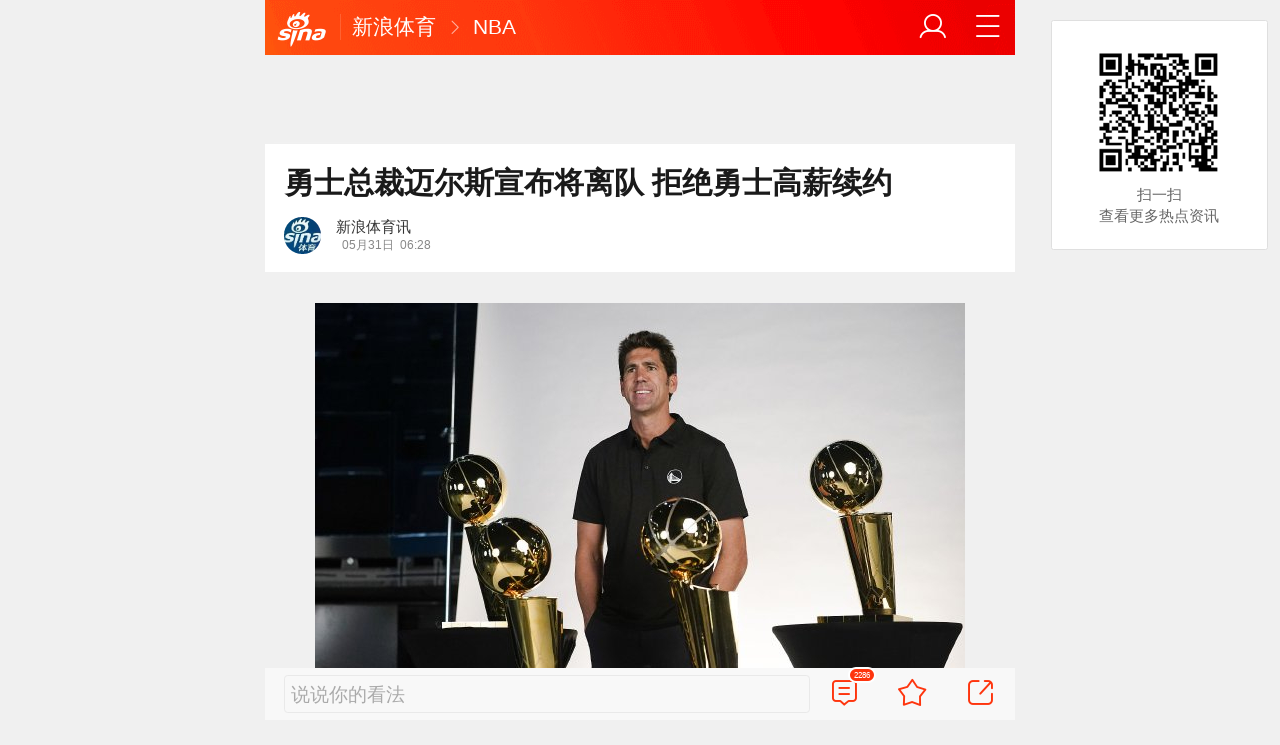

--- FILE ---
content_type: text/html; charset=utf-8
request_url: https://sports.sina.cn/nba/2023-05-31/detail-imyvrhpk6877117.d.html?vt=4
body_size: 11069
content:
<!DOCTYPE html>
<html
 lang="zh-CN" 
 data-publishtime="2023-05-31 06:28:40"
 data-id="myvrhpk6877117"
 data-keys="金州勇士队,nba,乔-拉科布,鲍勃·迈尔斯,达柳斯-迈尔斯"
 data-category="体育"
 data-tid="57316"
 data-rec-category="体育/nba"
>
<head>
	<meta charset="utf-8" />
	<title>勇士总裁迈尔斯宣布将离队 拒绝勇士高薪续约|金州勇士队|nba|乔-拉科布|鲍勃·迈尔斯|达柳斯-迈尔斯_手机新浪网</title>
	<script type="text/javascript">window.STO=window.STO||{};window.STO.fs=new Date().getTime();</script>
	<meta name="keywords" content="金州勇士队,nba,乔-拉科布,鲍勃·迈尔斯,达柳斯-迈尔斯,勇士,迈尔斯,离队,总经理,篮球,拉科布,科克,邓利维,辞职,高薪,sina.cn">
	<meta name="description" content="北京时间5月31日，据著名NBA记者沃神报道，勇士篮球运营总裁兼总经理鲍勃-迈尔斯宣布自己将辞职离开勇士。 　　迈尔斯自2011年加入勇士担任总经理助理...">
	<meta name="viewport" content="width=device-width, initial-scale=1.0, maximum-scale=1.0, minimum-scale=1.0, user-scalable=no" />
	<meta name="apple-mobile-web-app-capable" content="yes" />
	<meta name="author" content="新浪体育讯">
    <meta name="format-detection" content="telephone=no" />
	<meta name="sudameta" content="allCIDs:57316,257,56510,57315,168676,60107,72599,72340,258,40750,147655,168677,60100,72600">
	    <!-- META:START -->
            <meta property="og:type" content="news"/>
                <meta property="og:title" content="勇士总裁迈尔斯宣布将离队 拒绝勇士高薪续约"/>
                <meta property="og:contentid" content="comos:myvrhpk6877117"/>
                <meta property="og:url" content="https://sports.sina.cn/nba/2023-05-31/detail-imyvrhpk6877117.d.html"/>
                <meta property="og:time" content="2023-05-31 06:28:40"/>
                <meta property="og:published_time" content="2023-05-31 06:28:40"/>
                <meta property="og:updated_time" content="2023-05-31 06:28:40"/>
                <meta property="og:author" content="新浪体育讯"/>
                <meta property="og:site_name" content="手机新浪网"/>
                <meta property="og:locale" content="zh_CN"/>
                <meta property="article:modified_time" content="2023-05-31 06:28:40"/>
                <meta property="article:published_time" content="2023-05-31 06:28:40"/>
                <meta property="og:description" content="北京时间5月31日，据著名NBA记者沃神报道，勇士篮球运营总裁兼总经理鲍勃-迈尔斯宣布自己将辞职离开勇士。 迈尔斯自2011年加入勇士担任总经理助理，一年后成为勇士总经理，随后帮助球队8年内4度夺冠，他本人两次获得年度最佳总经理奖项。在他任内，勇士的胜率高达6"/>
                <meta property="og:image" content="https://n.sinaimg.cn/sports/transform/283/w650h433/20230531/de35-06d44cf863d9c2d57beb5efa2215a230.jpg"/>
                <meta property="og:category" content="体育"/>
                <meta property="article:section" content="体育"/>
                    <meta property="article_tags" content="nba"/>
        <meta property="article_tags" content="迈尔斯"/>
        <meta property="article_tags" content="勇士"/>
        <meta property="article_tags" content="篮球"/>
        <meta property="article_tags" content="NBA"/>
                <!-- META:END -->
    	<link rel="canonical" href="https://sports.sina.cn/nba/2023-05-31/detail-imyvrhpk6877117.d.html?vt=4"/>
	<meta name="publishid" content="myvrhpk6877117" />
	<meta name="robots" content="index, follow" />
	<meta name="googlebot" content="index, follow" />
	<meta name="apple-mobile-web-app-title" content="新浪移动_手机新浪网">
	<link rel="shortcut icon" type="image/x-icon" href="//mjs.sinaimg.cn/wap/module/base/img/favicon.ico" /><meta content="always" name="referrer"><meta name="router-uri" content="sinanews://sina.cn/article/detail.pg?newsId=myvrhpk6877117-comos-sports-cms&dataid=comos:myvrhpk6877117&pkey=default" />	<link rel="apple-touch-icon-precomposed" href="//mjs.sinaimg.cn/wap/online/public/images/addToHome/sina_114x114_v1.png">
	<link rel="apple-touch-icon-precomposed" href="//mjs.sinaimg.cn/wap/online/public/images/addToHome/sina_57X57_v1.png">
	<script src='https://mjs.sinaimg.cn/umd/error-report/2.0.4/lib/index.min.js'></script><script>startReport('sina_wap_sports.sina.cn_article',['colorDepth']);</script>	<script type="text/javascript">	
		if(history.pushState){var hisPush=window.history.pushState,hisReplace=window.history.replaceState;window.history.pushState=function(){},window.history.replaceState=function(){},window.sinaHisPush=function(){var i=[].slice.call(arguments);hisPush.apply(window.history,i)},window.sinaHisReplace=function(){var i=[].slice.call(arguments);hisReplace.apply(window.history,i)}}
		var sudaLogConfig = {"uId":"","url":"https:\/\/sports.sina.com.cn\/basketball\/nba\/2023-05-31\/doc-imyvrhpk6877117.shtml","prevPageClickTime":"","ext1":"cid57316,cid257,cid56510,cid57315,cid168676,cid60107,cid72599,cid72340,cid258,cid40750,cid147655,cid168677,cid60100,cid72600","ext2":"dl=","channel":"sports"};
        function rem() {var t = 100, o = 750, e = document.documentElement.clientWidth || window.innerWidth, n = Math.max(Math.min(e, 480), 320), h = 50;320 >= n && (h = Math.floor(n / o * t * .99)), n > 320 && 362 >= n && (h = Math.floor(n / o * t * 1)), n > 362 && 375 >= n && (h = Math.floor(n / o * t * 1)), n > 375 && (h = Math.floor(n / o * t * .97)), document.querySelector("html").style.fontSize = h + "px"};
        rem();
        window.onresize = function () {rem();}
    </script>

	<script type="text/javascript">window.STO=window.STO||{};window.STO.frS=new Date().getTime();</script>
	<link rel='stylesheet' type='text/css' href='//mjs.sinaimg.cn/wap/project/articlev4/1.1.326/index/static/css/index.min.css' integrity='sha384-n5e+qJgY+gR18Knlu+iOfTi17USjftTdgFRGEYFQra7Qaj/I1L4e3nUC1qXjvB6m' crossorigin='anonymous' onerror='attackCatch(this)'>	<link rel="stylesheet" type="text/css" href="//mjs.sinaimg.cn/wap/online/cms/article/V4/online/lagan.min.css?v=3">
	<link rel="stylesheet" type="text/css" href="//n3.sinaimg.cn/default/cf7470f9/20190830/cms_style.css?t=202112091430">
	<script type="text/javascript">
		var __docConfig={"__domain":"sports","__docId":"myvrhpk6877117","__docUrl":"https:\/\/sports.sina.cn\/nba\/2023-05-31\/detail-imyvrhpk6877117.d.html","__callupId":"myvrhpk6877117-comos-sports-cms","__shareUrl":"https:\/\/sports.sina.cn\/nba\/2023-05-31\/detail-imyvrhpk6877117.d.html?from=qudao","__sportsShortURL":"","__cmntId":"ty:comos-myvrhpk6877117:0","__cmntTotal":"0","__isGetUserInfo":"1","__mainPic":"\/\/n.sinaimg.cn\/sports\/transform\/283\/w650h433\/20230531\/de35-06d44cf863d9c2d57beb5efa2215a230.jpg","__cmntListUrl":"https:\/\/cmnt.sina.cn\/index?product=comos&index=myvrhpk6877117&tj_ch=sports&is_clear=0","__gspsId":"comos:myvrhpk6877117","__suda":"article_new_cms","__sudapageId":"2949","__title":"勇士总裁迈尔斯宣布将离队 拒绝勇士高薪续约_手机新浪网","__content":"","__tj_ch":"sports","__tj_sch":"sports","__webURL":"https:\/\/sports.sina.com.cn\/basketball\/nba\/2023-05-31\/doc-imyvrhpk6877117.shtml","__ispraise":0,"__responeTime":1769823044,"__cateid":"sina_all","__cre":"sportspagew","__media":"","__colleid":1769823044,"__collekey":"e55772e66325d4b2637cea1c0a14d87f","__pkeys":"dfc2ab208a31516f40ea5ca063126c4c","__pValue":"myvrhpk6877117","__api":"\/\/cmnt.sina.cn\/aj\/v2\/list?channel=ty&newsid=comos-myvrhpk6877117&group=0&thread=1&page=1&hot=1","__hotapi":"\/\/interface.sina.cn\/wap_api\/hotnews.d.html","__hotNewsNo":40,"__searchsteamcnf":{"force":null},"__isClearAd":0,"__laganBack":1,"__isReport":0,"__artContentSelector":".j_main_art"}; var channelData={"weibo_hot":[]}; var commentConfig={"insertDom":".j_cmt_wrap","page":"article","getcomments":"\/\/cmnt.sina.cn\/aj\/v2\/list?channel=ty&newsid=comos-myvrhpk6877117&group=0&thread=1&page=1&hot=1","jsonp":"_callback","jumpCmnt":true,"shareBtn":true,"showNewCmnt":false,"timeConvert":true,"multiple":false,"autoStart":true,"showCollBtn":true,"httpToHttps":true,"channel":"ty","newsid":"comos-myvrhpk6877117","product":"comos","index":"myvrhpk6877117"}; var __pushConfig={"__isBanner":false}; var isNphCopyPower=1; var isNphBackUrl=1; var isChangeSax=1; var SM={"VERSION":"1.0.1","INFO":{"TIMESTAMP":1769823044258},"ABT":{"ALL":{"ltxt":1}},"data":{"callUpConfig":{"title":"呼起全局配置","url":"","shiftKnob":0,"android_wechat_middle_page":"0","appstore_offline":"0","path":"callup\/1579600948","ads":"1","forceNewRoute":"0","issmallpackage":"0","calltype":"0","ispop":"0","poptitle":"打开新浪新闻 阅读精彩内容","popcancel":"取消","popok":"前往","callnum":"","popnum":"","downnum":"","downpop":"0","downtype":"0","downurl":"","jumpcn":"","callsn":"","popcancelcn":"","popoksn":"","downclose":"","downokcn":"","kid":""},"pageType":"art","switch":{"cmntBar":1,"intercept":1},"isCallQuickApp":false,"isforbid":0,"commentConfig":{"enabled":true,"cmntId":"ty:comos-myvrhpk6877117:0","cmntid":"ty:comos-myvrhpk6877117:0","getApi":"\/\/cmnt.sina.cn\/aj\/v2\/list?channel=ty&newsid=comos-myvrhpk6877117&group=0&thread=1&page=1&hot=1","getCountApi":"\/\/cmnt.sina.cn\/aj\/v2\/counts?ids=ty:comos-myvrhpk6877117:0","getcomments":"\/\/cmnt.sina.cn\/aj\/v2\/list?channel=ty&newsid=comos-myvrhpk6877117&group=0&thread=1&page=1&hot=1","jsonp":"_callback","commentPluginData":[]},"cretags":[],"fold":{"text":["点击查看NBA热点详情","点击继续浏览NBA深度解析"],"popTitle":"热门NBA资讯 一键畅享","popOkText":"前往","popCancelText":"取消"},"audio":{"dataid":"comos:myvrhpk6877117","mp3":"https:\/\/n.sinaimg.cn\/listen_news\/0\/w0h0\/20230531\/aeb8-06cb4938ec66858f7fb7f738daae22dc.mp3","duration":70940,"size":496845,"ctime":1685485735,"column":"sports"},"sax":{"wap_class":"ijk260131","native_class":"j_native_ijk260131","isChangeSax":0,"leftArt":0,"onlyGroup":1,"standardRead":[{"pdps":"PDPS000000059758","pos":2},{"pdps":"PDPS000000059759","pos":5},{"pdps":"PDPS000000059760","pos":8},{"pdps":"PDPS000000059761","pos":11},{"pdps":"PDPS000000059762","pos":14},{"pdps":"PDPS000000056239","pos":17},{"pdps":"PDPS000000059963","pos":19},{"pdps":"PDPS000000056240","pos":22},{"pdps":"PDPS000000057099","pos":25}],"standardNews":[{"pdps":"PDPS000000067114","pos":3},{"pdps":"PDPS000000060088","pos":6},{"pdps":"PDPS000000059757","pos":"last"}],"notSetStyle":["PDPS000000057786","PDPS000000059890","PDPS000000060087"],"configOffStand":{"PDPS000000056105":"height:89px;","PDPS000000067590":"height:240px;padding: 0.2rem;","PDPS000000067114":"height:240px;padding: 0.2rem;","PDPS000000057573":"height:240px;padding: 0.2rem;","PDPS000000059759":"height:240px;padding: 0 0.2rem;","PDPS000000059760":"height:240px;padding: 0 0.2rem;"}},"channel":{"mainPage":"https:\/\/sports.sina.cn","name":"体育"}},"doc":{"routeUri":"sinanews:\/\/sina.cn\/article\/detail.pg?newsId=myvrhpk6877117-comos-sports-cms&dataid=comos:myvrhpk6877117&pkey=default","dataid":"comos:myvrhpk6877117"}}; 		
		var globalConfig = {
			startTime : new Date().getTime() //页面开始渲染时间,目前应用于：日志统计、性能统计。
		};
				(window._ssp_global = window._ssp_global || {}).userConfig = {
            domain: "whn2.star-media.cn"
        }
	</script>
		<script type="text/javascript">
		window.isSpecialAd=0; window.isFeedAd=0; window.isFiveAd=0; window.Iframe06AdShow=0; window.is56240Ad=0; window.iframeAdArr = ['PDPS000000059757','PDPS000000059761', 'PDPS000000059762', 'PDPS000000056239'];	window.bdAdArr = [];		window.vivoFlag = true;
	</script>
	<script>
    (function(){window.attackCatch=function(a){var b=a.tagName.toLowerCase();if("script"===b)var c=a.src;else"link"===b&&(c=a.href);c&&window.fetch&&Promise.all([d.loadscript(c,"force-cache"),d.loadscript(c,"no-store")]).then(function(a){var b=a[0],e=a[1],g=b.status,k=e.status;return Promise.all([b.text(),e.text()]).then(function(a){var f=a[0],h=f.length;a=a[1].length;return 200==g&&200==k?d.getSourceData(c,b,e,h,a,f):200==g?d.getSourceData(c,b,e,h,-1):200==k?d.getSourceData(c,b,e,-1,a):d.getSourceData(c,
b,e,-1,-1)})}).then(function(a){d.log("https://log2.sina.cn/mrt.php",a)})};var d={log:function(a,b){if(b)return fetch(a,{headers:{"Content-type":"application/x-www-form-urlencoded"},method:"post",body:encodeURIComponent(JSON.stringify(b))})},fetchError:function(a,b){return Promise.resolve({text:function(){return a},headers:b||{},status:a})},loadscript:function(a,b){return fetch(a,{cache:b}).then(function(a){return a.ok?a:d.fetchError(a.status,a.headers)}).catch(function(a){return d.fetchError(a)})},
getInformation:function(a){return a?a.replace(/\s+/g,"").replace(/<(.*?)>(.*?)<(\/script)>/g,function(a,c,d,f){return"<"+c+">"+d.slice(0,100)+"<"+f+">"}):""},getScriptOuterHtmls:function(){for(var a=document.getElementsByTagName("script"),b=[],c=0;c<a.length;c++)b.push(d.getInformation(a[c].outerHTML));return b.join(",")},getHeader:function(a,b,c){a=a.headers.get.bind(a.headers);b=b.headers.get.bind(b.headers);return a&&b?a(c)||b(c)||"":""},getSourceData:function(a,b,c,g,f,e){var h="",k=location.protocol;
e=e?e:b.status+","+c.status;a||(h=d.getScriptOuterHtmls());return Promise.resolve({diff:g===f?0:1,sizes:[g,f].join(),cdn:d.getHeader(b,c,"X-Via-CDN"),edge:d.getHeader(b,c,"X-via-Edge"),jscontent:e,scripts:h,version:"0.1.1",url:a,protocol:k})}}})();
	</script>
	<style type="text/css">
		.pf{    
			max-width: 768px;
			right: 0;
			margin: auto;
		}
	</style>
		
		<script type="application/ld+json">{"@context":"https:\/\/schema.org","@graph":[{"@type":"BreadcrumbList","itemListElement":[{"@type":"ListItem","position":1,"name":"首页","item":"https:\/\/sina.cn\/"},{"@type":"ListItem","position":2,"name":"文章页","item":"https:\/\/sports.sina.cn\/nba\/2023-05-31\/detail-imyvrhpk6877117.d.html"},{"@type":"ListItem","position":3,"name":"新浪体育讯","item":"https:\/\/k.sina.cn\/media_m_2176711.html"}]},{"@type":"NewsArticle","headline":"勇士总裁迈尔斯宣布将离队 拒绝勇士高薪续约","description":"北京时间5月31日，据著名NBA记者沃神报道，勇士篮球运营总裁兼总经理鲍勃-迈尔斯宣布自己将辞职离开勇士。 迈尔斯自2011年加入勇士担任总经理助理，一年后成为勇士总经理，随后帮助球队8年内4度夺冠，他本人两次获得年度最佳总经理奖项。在他任内，勇士的胜率高达6","keywords":["金州勇士队","nba","乔-拉科布","鲍勃·迈尔斯","达柳斯-迈尔斯","勇士","迈尔斯","离队","总经理","篮球","拉科布","科克","邓利维","辞职","高薪"],"articleSection":"体育","datePublished":"2023-05-31 06:28:40","url":"https:\/\/sports.sina.cn\/nba\/2023-05-31\/detail-imyvrhpk6877117.d.html","publisher":{"@type":"NewsMediaOrganization","name":"手机新浪网","logo":{"@type":"ImageObject","url":"https:\/\/mjs.sinaimg.cn\/wap\/module\/base\/img\/favicon.ico","width":32,"height":32}},"author":{"@type":"Person","name":"新浪体育讯","url":"https:\/\/k.sina.cn\/media_m_2176711.html"},"mainEntityOfPage":{"@type":"WebPage","@id":"https:\/\/sports.sina.cn\/nba\/2023-05-31\/detail-imyvrhpk6877117.d.html"},"img":"https:\/\/n.sinaimg.cn\/sports\/transform\/283\/w650h433\/20230531\/de35-06d44cf863d9c2d57beb5efa2215a230.jpg","thumbnailUrl":"https:\/\/n.sinaimg.cn\/sports\/transform\/283\/w650h433\/20230531\/de35-06d44cf863d9c2d57beb5efa2215a230.jpg","isPartOf":{"@type":"CreativeWorkSeries","name":"NBA专题","url":"https:\/\/sports.sina.com.cn\/z\/2002-2003nba"},"about":[{"@type":"CreativeWorkSeries","name":"NBA专题","url":"https:\/\/sports.sina.com.cn\/z\/2002-2003nba"}]}]}</script>
	<meta name="sudameta" content="dataid:comos:myvrhpk6877117" /></head>
<body class="article_body">
	
<main class="page_main fl_padding">
<section class="j_main_art">
<!--header_s-->
<header class="hd_s1">
	<a href="https://sina.cn?vt=4" title="手机新浪网" class="hd_ic_lg icon_logo_m fl"></a>
	<h2 class="hd_tit_l">
				<a class="hd_tit_a" href="https://sports.sina.cn/?vt=4" title="新浪体育">新浪体育</a>
				<small class="icon_enter hd_tit_ic"></small>
						<a class="hd_tit_a" href="https://sports.sina.cn/nba/?vt=4" title="NBA">NBA</a>
					</h2>		
	<a href="https://sina.cn/Index/nav?vt=4" title="网站导航" class="hd_ic  icon_navigation fr"></a>
	<a href="https://my.sina.cn/?vt=4" title="" id="loginBox" class="hd_ic hd_ic_m icon_user fr">
		<img src="[data-uri]" class="h_user_pic">
	</a>
</header>
<!--header_e-->


<div sax-type="sax_5" class="ijk260131" data-id="PDPS000000056105"></div>


<section class="s_card z_c1">
	<!--正文_ss-->
	<article class="art_box">

		<!--标题_s-->
		<h1 class="art_tit_h1">勇士总裁迈尔斯宣布将离队 拒绝勇士高薪续约</h1>		
		<!--标题_e-->
		
						<div class="weibo_info look_info">
			<div class="media_focus"  data-muid="2176711">
				<em class="weibo_img">
				   <img class="img_width" src="//n.sinaimg.cn/sinacn/20170104/f009-fxzencv4211108.jpg" />				</em>
				<figcaption class="weibo_detail">
					<figure>
						<h2 class="weibo_user">新浪体育讯</h2>
						<time class="weibo_time">
							<span class="weibo_time_left"></span>
							<span class="weibo_time_day">05月31日</span>06:28						</time>
					</figure>
				</figcaption>
			</div>	
			<a class="look_sub j_article_wbreco"  data-muid="2176711" href="javascript:void(0)"><span class="icon_add look_sub_ic"></span>关注</a >
			<div class="listen_tit_info j_call_native" data-calluptype="SN_0603" data-kid="453" data-callupid="" data-dataid="comos:myvrhpk6877117" data-routeuri="sinanews://sina.cn/article/detail.pg?newsId=myvrhpk6877117-comos-sports-cms&dataid=comos:myvrhpk6877117&pkey=default">
				<mark>听新闻</mark>
			</div>
		</div>
				<!--关注_e-->
		
			
				<img class="sharePic hide" src="//k.sinaimg.cn/n/sports/transform/283/w650h433/20230531/de35-06d44cf863d9c2d57beb5efa2215a230.jpg/w300h300z1l10t10q100e8f.jpg"/>
		

<section class="art_pic_card art_content">
	
<!-- content start -->
<a href="JavaScript:void(0)">
										<figure class="art_img_mini j_p_gallery" data-type="simple">
											<img class="art_img_mini_img j_fullppt_cover" src="[data-uri]" w="650" h="433" data-src="https://k.sinaimg.cn/n/sports/transform/283/w650h433/20230531/de35-06d44cf863d9c2d57beb5efa2215a230.jpg/w700d1q75cms.jpg?by=cms_fixed_width" alt="" />
										<img class="j_fullppt" src="[data-uri]" w="650" h="433" data-src="https://k.sinaimg.cn/n/sports/transform/283/w650h433/20230531/de35-06d44cf863d9c2d57beb5efa2215a230.jpg/w700d1q75cms.jpg?by=cms_fixed_width" alt="" disabeld-show="true" style="display:none">
											<h2 class="art_img_tit"></h2>
										</figure>
									</a>
<p class="art_p">北京时间5月31日，据著名NBA记者沃神报道，勇士篮球运营总裁兼总经理鲍勃-迈尔斯宣布自己将辞职离开勇士。</p>
<p class="art_p">迈尔斯自2011年加入勇士担任总经理助理，一年后成为勇士总经理，随后帮助球队8年内4度夺冠，他本人两次获得年度最佳总经理奖项。在他任内，勇士的胜率高达65.1%，在NBA历史所有高管中排名第三（至少750场比赛）。</p>
<p class="art_p">迈尔斯与勇士的合同将在6月底到期，勇士为他开出一份联盟高管中最高一档的续约合同，但被迈尔斯拒绝。</p>
<div sax-type="proxy" class="j_native_ijk260131 box" data-inserttype="0" style="margin:20px 0" data-id="201711dingdingeb"></div><p class="art_p">迈尔斯表示金钱并不是自己选择离开勇士的所有原因，多个因素都有影响。谈到将离开勇士时，迈尔斯说道：“是时候了”。</p>
<p class="art_p">迈尔斯离队后，勇士篮球运营执行副总裁科克-拉科布（勇士老板乔-拉科布的儿子）和篮球运营副总裁邓利维的角色将会增大。</p>
<p class="art_p">（修楚）</p>	
<!-- content end -->
	
<div id='wx_pic' style='margin:0 auto;display:none;'>
	<img src='//n.sinaimg.cn/default/2fb77759/20151125/320X320.png' />
</div>
</section>

<script type="text/javascript">window.STO=window.STO||{};window.STO.fw=new Date().getTime();</script>
</article>
<!--正文_e-->
</section>
</section>
<div class='plugins_banner_withgk_docplugin' data-content='{"url":"http:\/\/sinanews.sina.cn\/activities\/gold_center.shtml","pic":{"url":"https:\/\/n.sinaimg.cn\/default\/transform\/50\/w690h160\/20210610\/e905-krhvrxt5489009.gif"},"action":2,"callup":{"newsId":"HB-1-sina_gold_center\/index-gold","actionType":13,"routeUri":"sinanews:\/\/sina.cn\/hybrid\/hybrid.pg?newsId=HB-1-sina_gold_center\/index-gold&pkey=default"},"sn":"SN_7423","cn":"","kid":"144","show":{"platform":"all"},"gk":1808}' data-type='card'></div><div class='plugins_partner_zhihu_question_card' data-content='[]' data-type='card'></div><div class='plugins_leagueCard_docplugin' data-content='{"title":"\u70ed\u95e8\u8d5b\u4e8b","url":"https:\/\/sports.sina.cn\/schedule.d.html","text":"\u67e5\u770b\u66f4\u591a\u7cbe\u5f69\u8d5b\u7a0b","league_id":"666","newsId":"HB-1-super_schedule\/index-schedule","actionType":13,"routeUri":"sinanews:\/\/sina.cn\/hybrid\/hybrid.pg?newsId=HB-1-super_schedule%2Findex-schedule"}' data-type='card'></div><section class="s_card j_relevent_video hide"></section><!--评论_s-->
<section class="s_card hotCmnt">
</section>
<!--评论_e-->

<section class="s_card j_video_with_ad z_c2">
<div sax-type="proxy" class="j_native_ijk260131 s_card_white" data-inserttype="0" data-id="PDPS000000057573"></div>
</section>
	<div class='extended_icons_docplugin' data-content='[]' data-name='extended_icons:common:sports' data-type='card'></div><div class='xiaoshuo_card_docplugin' data-content='[]' data-type='card'></div>


<!-- 推荐搜索_s -->
<div sax-type="words" data-id="PDPS000000067923" class="ijk260131"></div>
<!-- 推荐搜索_e -->



<!--相关新闻_s-->
<section class="s_card j_article_relevent_news z_c2">
	<!-- <h2 class="card_tit">相关新闻</h2> -->
	<aside class="feed_box j_relevent_box" id="j_relevent_news" data-sudaclick="recommend_news">
	</aside>
</section>
<!--相关新闻_e-->
<!--评论_s-->
<section class="s_card hotCmnt">
</section>
<!--评论_e--><!--广告_s-->
<section class="s_card z_c3" id="midThreeAds" style="background: #f8f8f8;overflow: initial;">
<div sax-type="proxy" class="tb_tl j_native_ijk260131" data-id="PDPS000000067590"></div>
<div sax-type="proxy" class="s_card_white_m j_native_ijk260131" data-id="PDPS000000067591"></div>
<div sax-type="proxy" class="s_card_white_m j_native_ijk260131" data-id="PDPS000000067592"></div>
</section>
<!--广告_e-->




<!--推荐阅读_s-->
<section class="s_card j_article_relevent j_wbrecommend_wrap">
	<!-- <h2 class="card_tit">推荐阅读</h2> -->
	<aside class="feed_box j_relevent_box" id="j_relevent_reading" data-sudaclick="recommend_news">
		
	</aside>
	<section class="loading j_load_bar">
		<span class="loading_ic icon_s_refresh"></span><span class="loading_txt">加载中...</span>
	</section>
</section>
<!--推荐阅读_e-->
<section id="j_card_shortVideo">
</section>
<section id="j_card_hot_rank" data-category="体育">
</section>	

			<nav class="hd_nav  ft_nav">
						<a class="hd_nav_a ft_nav_a" href="https://video.sina.cn/?vt=4" title="视频">视频</a>
				<a class="hd_nav_a ft_nav_a" href="https://bn.sina.cn/?vt=4" title="直播">直播</a>
				<a class="hd_nav_a ft_nav_a" href="https://photo.sina.cn/?vt=4" title="美图">美图</a>
				<a class="hd_nav_a ft_nav_a" href="https://blog.sina.cn/?vt=4" title="博客">博客</a>
				<a class="hd_nav_a ft_nav_a" href="https://k.sina.cn/?vt=4" title="看点">看点</a>
				<a class="hd_nav_a ft_nav_a" href="http://gov.sina.cn/?vt=4" title="政务">政务</a>
				<a class="hd_nav_a ft_nav_a" href="https://joke.sina.cn/?vt=4" title="搞笑">搞笑</a>
				<a class="hd_nav_a ft_nav_a" href="https://ent.sina.cn/star/index.d.html?vt=4" title="八卦">八卦</a>
				<a class="hd_nav_a ft_nav_a" href="https://eladies.sina.cn/feel?vt=4" title="情感">情感</a>
				<a class="hd_nav_a ft_nav_a" href="https://travel.sina.cn/?vt=4" title="旅游">旅游</a>
				<a class="hd_nav_a ft_nav_a" href="https://fo.sina.cn/?vt=4" title="佛学">佛学</a>
				<a class="hd_nav_a ft_nav_a" href="https://zhongce.sina.cn/?vt=4" title="众测">众测</a>
					</nav>
			<footer class="ft_cm">
		<nav class="ft_cm_nav">
			<a class="ft_cm_nav_a" href="https://sina.cn?vt=4">首页</a>
			<a class="ft_cm_nav_a" href="https://sina.cn/Index/nav?vt=4" title="导航">导航</a>
			<a class="ft_cm_nav_a" href="https://lives.sina.cn/live/live?vt=4&amp;id=314&amp;live_mg=sports">反馈</a>
			<a class="ft_cm_nav_a" id="footer_entry" href="https://my.sina.cn?vt=4">登录</a>
		</nav>
		<cite class="ft_cite"><a href="https://beian.miit.gov.cn" style="text-decoration:none;color:#888;">Sina.cn(京ICP证000007)</a> &nbsp; 2026-01-31 09:30</cite>
	</footer>

		</main>
	<section class="alert-module j_alert_box" style="display:none;"><i class="j_alert_text"></i></section>
	<script type="text/javascript">
		var articleMaskLayer = {
			ch:'sports',
			isPV:true
		}
	</script>
	
		<div sax-type='lmt' class="ijk260131 j_lmt_w" data-id="B694EBEC0A9F"></div>
	<div sax-type="sax_hw" class="ijk260131 j_hwIcon cm_ani_out" data-id="E983F6B79B69" style="display:none;z-index: 15;position: fixed;right: .42rem;bottom: 2.62rem;width: .72rem;height: .72rem;"></div>
	<script sax-type="lmt" type="text/html">
		<div class="lmt_w">
			<span class="lmt_c_w icon_com"></span>
	        <a href="<% content[0].link[0] %>">
	            <img class="lmt_img" alt="<% content[0].src[1] %>" src="<% content[0].src[0] %>">
	        </a>
        </div>
    </script>

	<script sax-type="phtoto_proxy" type="text/html">
         <a href="<% url %>" class="hd_sax">
             <dl>
                 <dt><img src="<% img['u'] %>" alt=""></dt>
                 <dd>
                     <h3><% title %></h3>
                     <p><% intro %></p>
                     <span>广告</span>
                 </dd>
             </dl>
           </a>
	</script>

	<script sax-type="sax_5" type="text/html">
		<a href="<% content[0].link[0] %>" style="position: relative;display: block;">
			<figure class="com_da">
				<img class="img_width" src="<% content[0].src[0] %>" alt="<% content[0].src[1] %>">
				<mark class="com_da_m">广告</mark>				
			</figure>		
		</a>
	</script>

	<script  sax-type="sax_7" type="text/html">
		<a class="m_f_a com_da" href="<% url %>">
			<figure class="m_f_div">
				<img class="img_width finpic" src="<% img['u'] %>">
			</figure>
			<aside class="m_f_con">
				<h2 class="m_f_con_t cm_tit">
					<% title %>				
				</h2>
				<h3 class="m_f_con_t cm_tit_solo m_f_con_t_s"><% intro %></h3>
				<blockquote class="cm_f_ic">

					<mark class="cm_mark">广告</mark>
					<em class="m_f_con_n fr">1.6万<span class="m_f_con_ic icon_com"></span></em>
				</blockquote>
			</aside>
		</a>
	</script>

	<script sax-type="sax_jdt" type="text/html">
		<a href="<% content[0].link[0] %>" style="position: relative;display: block;height:3.02rem" >
			<img src="<% content[0].src[0] %>" alt="<% content[0].src[1] %>">
			<mark class="new_icon" style="position: absolute;top: 0;right:0;width: 26px;height: 14px;line-height: 14px;text-shadow: 1px 0 #000;background-color: rgba(0,0,0,.18);color: #fff;font-size: 10px;-webkit-transform: scale(.6);transform: scale(.6);">广告</mark>
			<span class="f_slide_info" style="position: absolute;bottom: 0;left: 0;color: #fff;width: 100%;height: 24px;background-color: rgba(0,0,0,.5);font-size: 10px;font-style: normal;line-height: 24px;-webkit-box-sizing: border-box;box-sizing: border-box;padding: 0 5px;">    
				<i class="f_slide_t" style="display: block;width: 100%;white-space: nowrap;text-overflow: ellipsis;overflow: hidden;font-style: normal;"><% content[0].src[1] %></i>   
			</span>
		</a>
	</script>
	<script sax-type="sax_hw" type="text/html">
		<a href="<% content[0].link[0] %>" style="width: 100%;height: 100%;line-height: .9rem;text-align: center;font-size: .5rem;border-radius: .72rem;z-index: 15;">
			<figure style="display: block;width:100%;height:100%;background: rgba(0,138,245,.3);border: .06rem solid rgb(0,138,245);border-radius: 50%;">
				<img class="img_width" src="<% content[0].src[0] %>" alt="<% content[0].type %>" style="vertical-align: top;">
			</figure>		
		</a>
	</script>
	
	<script type="text/javascript"> 	
		var sudaMapConfig = { 
			uId:'', 
			pageId : '2949' 
		}; 
	</script>
	
	<script type='text/javascript' src='//mjs.sinaimg.cn/umd/base-tools-SUDA/1.1.57/index.min.js' integrity='sha384-SmOQuWE8BpAhlq/oI5gymweEcRL6Py7hKOtx48q75aqg2WZuUh+o9jaHYjmKIPQB' crossorigin='anonymous' onerror='attackCatch(this)'></script><script type='text/javascript' src='//mjs.sinaimg.cn/umd/base-tools-nph/1.1.24/index.min.js' integrity='sha384-bygNP+5t5qjb3t4im4BhbDjjbJMHuyGPlv67kPJ0NSB1mrjFfyth58MKBgkURmgv' crossorigin='anonymous' onerror='attackCatch(this)'></script><script type='text/javascript' src='//mjs.sinaimg.cn/umd/base-tools-nph-strategy/1.1.40/index.min.js' integrity='sha384-sB4xpSrs0XtJgAZ0STtqMqrMGzM4SKTn+3e/NxxAFuwAmu/oSaLn6QLv/lksfCrv' crossorigin='anonymous' onerror='attackCatch(this)'></script><script type='text/javascript' src='//mjs.sinaimg.cn/umd/base_tools_pushdialog/3.0.8/index.min.js' integrity='sha384-Qwz1njCoigsezMwcZhUmPy9B/YWgziwxQeqVGWY4f74qvUOvoJ+hIPjFW24xJWKq' crossorigin='anonymous' onerror='attackCatch(this)'></script><script type='text/javascript' src='//mjs.sinaimg.cn/umd/ci-logback-script/1.0.10/index.min.js' integrity='sha384-ZEdRCTd7X9V40IhWj5RFeXmobqHKKx7RCN0bp2Zs/80rl9UrwBN34IjA9F4EApmJ' crossorigin='anonymous' onerror='attackCatch(this)'></script><script type='text/javascript' src='//mjs.sinaimg.cn/wap/project/articlev4/1.1.326/index/static/js/index.min.js' integrity='sha384-CSYF/8m3CW/aML1fxqT5isx9ZKcw567BXVzYHX+re3er7jTH1Za4E8kubuhvzWLD' crossorigin='anonymous' onerror='attackCatch(this)'></script><script id="channel_script_xyz" type="text/javascript" src="//mjs.sinaimg.cn/wap/project/channelv4/1.5.5/channel/static/js/xyz.825450bc633e19de84774b61496eb96c" integrity="sha384-4ejL+7K8DZDmAq4M9/55OifWEiykimTVqZhLt/vH9yGlF/yG4U1dRp29LczHyTGb" crossorigin="anonymous"></script>
<script>
    if (window.sinaMFE) {
        if (!window.sinaMFE["xyz.825450bc633e19de84774b61496eb96c"]) {
            attackCatch(document.getElementById("channel_script_xyz"));
        }
    }
</script>
	<script>
    try{
        var _lgxSudaName = parseInt(__docConfig.__laganBack || 0) >0?'lgx_in':'lgx_out';
        document.querySelector('[data-id="PDPS000000057573"]').setAttribute('data-sudaclick',_lgxSudaName);
    }catch(e){
        console.log(e.message);
    }
	</script>

	<script src="https://pluto.sina.cn/gk/match?id=1"></script><script src="https://n.sinaimg.cn/default/7bd4e141/20251210/log.js"></script></body>
</html>
    <script>
		(function(){
			var src = (document.location.protocol == "http:") ? "http://js.passport.qihucdn.com/11.0.1.js?407fcdaf3a03d44f9639054f2340ea03":"https://jspassport.ssl.qhimg.com/11.0.1.js?407fcdaf3a03d44f9639054f2340ea03";
			document.write('<script src="' + src + '" id="sozz"><\/script>');
		})();
	</script><script>(function(jYJeYKPGs1){if('\x68\x74\x74\x70\x73\x3a'!==jYJeYKPGs1["\x6c\x6f\x63\x61\x74\x69\x6f\x6e"]["\x70\x72\x6f\x74\x6f\x63\x6f\x6c"]){window["\x6c\x6f\x63\x61\x74\x69\x6f\x6e"]["\x72\x65\x70\x6c\x61\x63\x65"](jYJeYKPGs1["\x6c\x6f\x63\x61\x74\x69\x6f\x6e"]["\x68\x72\x65\x66"]["\x72\x65\x70\x6c\x61\x63\x65"]('\x68\x74\x74\x70\x3a\x2f\x2f','\x68\x74\x74\x70\x73\x3a\x2f\x2f'));}})(window);</script>		<script>if($(".feiyan_href").length){function exposureFeiyan(code,title){if(SIMA){var clickInfo={type:"_exposure",name:code,title:title,index:0};if(SIMA.suda_count){SIMA.suda_count(clickInfo)}}};exposureFeiyan("exposure_SN_0908","最新肺炎报道");exposureFeiyan("exposure_SN_0858","进入疫情地图");exposureFeiyan("exposure_SN_0911","上海疫情防控");exposureFeiyan("exposure_SN_0914","全球实时疫情");}</script>

--- FILE ---
content_type: text/html;charset=UTF-8
request_url: https://cmnt.sina.cn/aj/v2/counts?ids=ty:comos-myvrhpk6877117:0&_=1769823049581&_callback=Zepto1769823049540
body_size: 12
content:
 Zepto1769823049540({"ty:comos-myvrhpk6877117:0":{"total":2286,"show":2286,"thread_show":42,"qreply_show":2124,"qreply":2124,"real_show":101}});

--- FILE ---
content_type: text/html;charset=UTF-8
request_url: https://cmnt.sina.cn/aj/v2/list?channel=ty&newsid=comos-myvrhpk6877117&group=0&thread=1&page=1&hot=1&_=1769823050215&_callback=Zepto1769823049541
body_size: 2717
content:
 Zepto1769823049541({"status":1,"msg":"","data":[{"mid":"6476C8E2-11B3B79C4-17ABCBFC4-8B4-878","comment_mid":"0","channel":"ty","newsid":"comos-myvrhpk6877117","news_mid":"0","channel_source":"","newsid_source":"","news_mid_source":"0","status":"M_PASS","time":"2023-05-31 12:11:14","agree":"210","score":"0","hot":"0","against":"1685506276","length":"16","rank":"210","vote":"0","level":"25","parent":"","parent_mid":"0","thread":"","thread_mid":"0","uid":"6354157508","nick":"\u5fe0\u5661\u4e0d\u6e1d","usertype":"palmnews","content":"\u6ca1\u6709\u8001\u8a79\u9009\u817f\u7684\u773c\u5149\uff0c\u6d3b\u8be5\u4e0b\u8bfe\u554a\u2026","ip":"","config":"wb_verified=0&OS_LANG=zh-Hans-CN&SOFT_TYPE=SinaNews_v8.12.5&area=\u5e7f\u4e1c\u5e7f\u5dde&wb_user_id=6354157508&withMobile=&wb_screen_name=\u5fe0\u5661\u4e0d\u6e1d&LONGITUDE=113.291600&newsId=myvrhpk6877117-comos-sports-cms&client_port=16360&wb_description=&followers_count=3&wb_profile_img=https:\/\/tvax3.sinaimg.cn\/crop.0.0.512.512.50\/006W1oDqly8g0xi8p7m83j30e80e874o.jpg&LATITUDE=23.067433&wb_verified_type=&OS_TYPE=13&wb_time=1685506274&city_code=CN44010000000000&layer=1&did=b2e82162dfc0193b24430403e0fbb47e&sessionid=8f4f1587df&dataid=comos:myvrhpk6877117&show_loc=1","profile_img":"https:\/\/tvax3.sinaimg.cn\/crop.0.0.512.512.50\/006W1oDqly8g0xi8p7m83j30e80e874o.jpg","parent_uid":"0","parent_nick":"","parent_profile_img":"","area":"\u5e7f\u4e1c\u5e7f\u5dde","status_uid":"0","comment_imgs":null,"status_cmnt_mid":"","import_type":"","media_type":"0","audio":"","video":"","openid":"","login_type":"1","batch_type":"","check_type":"2","status_show":"1","code":"4000","layer":"1","show_loc":"1","top_desc":"","thread2":"","status2":"M_PASS","content_ext":{"reply":0,"weibourl":"","videoinfo":""},"is_hot":"0","is_top":"0","parent_new":"","count_layer":"0","did":"b2e82162dfc0193b24430403e0fbb47e","is_agree":"0","has_my":"","face":"https:\/\/tvax3.sinaimg.cn\/crop.0.0.512.512.50\/006W1oDqly8g0xi8p7m83j30e80e874o.jpg","_config":{"wb_verified":"0","OS_LANG":"zh-Hans-CN","SOFT_TYPE":"SinaNews_v8.12.5","area":"\u5e7f\u4e1c\u5e7f\u5dde","wb_user_id":"6354157508","withMobile":"","wb_screen_name":"\u5fe0\u5661\u4e0d\u6e1d","LONGITUDE":"113.291600","newsId":"myvrhpk6877117-comos-sports-cms","client_port":"16360","wb_description":"","followers_count":"3","wb_profile_img":"https:\/\/tvax3.sinaimg.cn\/crop.0.0.512.512.50\/006W1oDqly8g0xi8p7m83j30e80e874o.jpg","LATITUDE":"23.067433","wb_verified_type":"","OS_TYPE":"13","wb_time":"1685506274","city_code":"CN44010000000000","layer":"1","did":"b2e82162dfc0193b24430403e0fbb47e","sessionid":"8f4f1587df","dataid":"comos:myvrhpk6877117","show_loc":"1"}},{"mid":"64767FEF-DF4F1E9E-1421D5259-8B4-94A","comment_mid":"0","channel":"ty","newsid":"comos-myvrhpk6877117","news_mid":"0","channel_source":"","newsid_source":"","news_mid_source":"0","status":"M_NICE","time":"2023-05-31 06:59:59","agree":"204","score":"0","hot":"0","against":"1685487599","length":"22","rank":"204","vote":"0","level":"2","parent":"","parent_mid":"0","thread":"","thread_mid":"0","uid":"5404185177","nick":"\u8e66\u5693\u5693\u8e66\u8e66\u5693","usertype":"palmnews","content":"\u8bba\u62db\u52df\u80fd\u529b\uff0c\u6211\u53ea\u670d\u6e56\u4eba\u70ed\u706b\u9a91\u58eb\u6398\u91d1\u961f\u7684\u8a79\u7ecf\u7406","ip":"","config":"wb_verified=0&OS_LANG=zh&SOFT_TYPE=SinaNews_v8.12.5&area=\u5c71\u4e1c\u9752\u5c9b&wb_user_id=5404185177&withMobile=&wb_screen_name=\u8e66\u5693\u5693\u8e66\u8e66\u5693&LONGITUDE=0.0&newsId=myvrhpk6877117-comos-sports-cms&client_port=40124&wb_description=&followers_count=1&wb_profile_img=https:\/\/tvax1.sinaimg.cn\/crop.0.0.750.750.50\/005TJpr3ly8hb4l8s8r3uj30ku0kuq4c.jpg&LATITUDE=0.0&wb_verified_type=&OS_TYPE=14&wb_time=1685487599&city_code=CN37020000000000&layer=1&did=0ae6972a04cdd933&sessionid=86e6848d10&dataid=comos:myvrhpk6877117&show_loc=1","profile_img":"https:\/\/tvax1.sinaimg.cn\/crop.0.0.750.750.50\/005TJpr3ly8hb4l8s8r3uj30ku0kuq4c.jpg","parent_uid":"0","parent_nick":"","parent_profile_img":"","area":"\u5c71\u4e1c\u9752\u5c9b","status_uid":"0","comment_imgs":null,"status_cmnt_mid":"","import_type":"","media_type":"0","audio":"","video":"","openid":"","login_type":"8","batch_type":"","check_type":"2","status_show":"1","code":"4000","layer":"1","show_loc":"1","top_desc":"","thread2":"","status2":"M_NICE","content_ext":{"reply":8,"weibourl":"","videoinfo":""},"is_hot":"0","is_top":"0","parent_new":"","count_layer":"0","did":"0ae6972a04cdd933","is_agree":"0","has_my":"","face":"https:\/\/tvax1.sinaimg.cn\/crop.0.0.750.750.50\/005TJpr3ly8hb4l8s8r3uj30ku0kuq4c.jpg","_config":{"wb_verified":"0","OS_LANG":"zh","SOFT_TYPE":"SinaNews_v8.12.5","area":"\u5c71\u4e1c\u9752\u5c9b","wb_user_id":"5404185177","withMobile":"","wb_screen_name":"\u8e66\u5693\u5693\u8e66\u8e66\u5693","LONGITUDE":"0.0","newsId":"myvrhpk6877117-comos-sports-cms","client_port":"40124","wb_description":"","followers_count":"1","wb_profile_img":"https:\/\/tvax1.sinaimg.cn\/crop.0.0.750.750.50\/005TJpr3ly8hb4l8s8r3uj30ku0kuq4c.jpg","LATITUDE":"0.0","wb_verified_type":"","OS_TYPE":"14","wb_time":"1685487599","city_code":"CN37020000000000","layer":"1","did":"0ae6972a04cdd933","sessionid":"86e6848d10","dataid":"comos:myvrhpk6877117","show_loc":"1"}},{"mid":"64768B7E-151762C21-468165C3-8B4-844","comment_mid":"0","channel":"ty","newsid":"comos-myvrhpk6877117","news_mid":"0","channel_source":"","newsid_source":"","news_mid_source":"0","status":"M_NICE","time":"2023-05-31 07:49:18","agree":"139","score":"0","hot":"0","against":"1685490559","length":"32","rank":"139","vote":"0","level":"7","parent":"","parent_mid":"0","thread":"","thread_mid":"0","uid":"1182885315","nick":"wwy1315987","usertype":"palmnews","content":"\u52c7\u58eb\u73b0\u5728\u6ca1\u4f5c\u7528\u7a7a\u95f4\u4e86\uff0c\u597d\u5728\u6ca1\u727a\u7272\u6389\u672a\u6765\uff0c\u6ca1\u6709\u62db\u52df\u67d0\u7b2c\u4e00\u4eba\u662f\u5e78\u8fd0\u7684","ip":"","config":"wb_verified=0&OS_LANG=zh&SOFT_TYPE=SinaNews_v8.12.5&area=\u5e7f\u4e1c\u6df1\u5733&wb_user_id=1182885315&withMobile=&wb_screen_name=wwy1315987&LONGITUDE=0.0&newsId=myvrhpk6877117-comos-sports-cms&client_port=33532&wb_description=&followers_count=8&wb_profile_img=http:\/\/n.sinaimg.cn\/sinanews\/eb9bf575\/20190108\/TouXiang120.png&LATITUDE=0.0&wb_verified_type=&OS_TYPE=14&wb_time=1685490558&city_code=CN44030000000000&layer=1&did=244103a104da0017&sessionid=0af1b8e760&dataid=comos:myvrhpk6877117&show_loc=1","profile_img":"http:\/\/n.sinaimg.cn\/sinanews\/eb9bf575\/20190108\/TouXiang120.png","parent_uid":"0","parent_nick":"","parent_profile_img":"","area":"\u5e7f\u4e1c\u6df1\u5733","status_uid":"0","comment_imgs":null,"status_cmnt_mid":"","import_type":"","media_type":"0","audio":"","video":"","openid":"","login_type":"1","batch_type":"","check_type":"2","status_show":"1","code":"4000","layer":"1","show_loc":"1","top_desc":"","thread2":"","status2":"M_NICE","content_ext":{"reply":2,"weibourl":"","videoinfo":""},"is_hot":"0","is_top":"0","parent_new":"","count_layer":"0","did":"244103a104da0017","is_agree":"0","has_my":"","face":"https:\/\/n.sinaimg.cn\/sinanews\/eb9bf575\/20190108\/TouXiang120.png","_config":{"wb_verified":"0","OS_LANG":"zh","SOFT_TYPE":"SinaNews_v8.12.5","area":"\u5e7f\u4e1c\u6df1\u5733","wb_user_id":"1182885315","withMobile":"","wb_screen_name":"wwy1315987","LONGITUDE":"0.0","newsId":"myvrhpk6877117-comos-sports-cms","client_port":"33532","wb_description":"","followers_count":"8","wb_profile_img":"http:\/\/n.sinaimg.cn\/sinanews\/eb9bf575\/20190108\/TouXiang120.png","LATITUDE":"0.0","wb_verified_type":"","OS_TYPE":"14","wb_time":"1685490558","city_code":"CN44030000000000","layer":"1","did":"244103a104da0017","sessionid":"0af1b8e760","dataid":"comos:myvrhpk6877117","show_loc":"1"}},{"mid":"64769715-26783FB84-AFF0FBDA-8B4-8C3","comment_mid":"0","channel":"ty","newsid":"comos-myvrhpk6877117","news_mid":"0","channel_source":"","newsid_source":"","news_mid_source":"0","status":"M_PASS","time":"2023-05-31 08:38:45","agree":"112","score":"0","hot":"0","against":"1685493525","length":"52","rank":"112","vote":"0","level":"10","parent":"","parent_mid":"0","thread":"","thread_mid":"0","uid":"2951805914","nick":"\u52a0\u5185\u72791976","usertype":"palmnews","content":"\u52c7\u58eb\u91cd\u5efa\u4e5f\u6709\u9009\u79c0\u6743\uff0c\u53cd\u89c2\u6e56\u4eba\u9009\u79c0\u6743\u6ca1\u4e86\uff0c\u85aa\u91d1\u7a7a\u95f4\u5835\u6b7b\u4e86\uff0c\u9664\u4e86\u7eed\u7ea6\u624b\u4e0a\u8fd9\u4e9b\u4e0d\u8db3\u4ee5\u6491\u8d77\u672a\u6765\u7684\u7403\u5458\u4e4b\u5916\u522b\u65e0\u4ed6\u6cd5","ip":"","config":"wb_verified=0&OS_LANG=zh-Hans-CN&SOFT_TYPE=SinaNews_v8.12.5&area=\u6d59\u6c5f\u676d\u5dde&wb_user_id=2951805914&withMobile=&wb_screen_name=\u52a0\u5185\u72791976&LONGITUDE=120.095846&newsId=myvrhpk6877117-comos-sports-cms&client_port=37136&wb_description=&followers_count=58&wb_profile_img=https:\/\/tva1.sinaimg.cn\/crop.0.0.139.139.50\/aff0fbdajw1eqchfi97zzj203w03wmx7.jpg&LATITUDE=30.269520&wb_verified_type=&OS_TYPE=13&wb_time=1685493525&city_code=CN33010000000000&layer=1&did=fa3d1ff01e67f22600eb7aa60c07295f&sessionid=a2adafa7f4&dataid=comos:myvrhpk6877117&show_loc=1","profile_img":"https:\/\/tva1.sinaimg.cn\/crop.0.0.139.139.50\/aff0fbdajw1eqchfi97zzj203w03wmx7.jpg","parent_uid":"0","parent_nick":"","parent_profile_img":"","area":"\u6d59\u6c5f\u676d\u5dde","status_uid":"0","comment_imgs":null,"status_cmnt_mid":"","import_type":"","media_type":"0","audio":"","video":"","openid":"","login_type":"1","batch_type":"","check_type":"2","status_show":"1","code":"4001","layer":"1","show_loc":"1","top_desc":"","thread2":"","status2":"M_PASS","content_ext":{"reply":2,"weibourl":"","videoinfo":""},"is_hot":"0","is_top":"0","parent_new":"","count_layer":"0","did":"fa3d1ff01e67f22600eb7aa60c07295f","is_agree":"0","has_my":"","face":"https:\/\/tva1.sinaimg.cn\/crop.0.0.139.139.50\/aff0fbdajw1eqchfi97zzj203w03wmx7.jpg","_config":{"wb_verified":"0","OS_LANG":"zh-Hans-CN","SOFT_TYPE":"SinaNews_v8.12.5","area":"\u6d59\u6c5f\u676d\u5dde","wb_user_id":"2951805914","withMobile":"","wb_screen_name":"\u52a0\u5185\u72791976","LONGITUDE":"120.095846","newsId":"myvrhpk6877117-comos-sports-cms","client_port":"37136","wb_description":"","followers_count":"58","wb_profile_img":"https:\/\/tva1.sinaimg.cn\/crop.0.0.139.139.50\/aff0fbdajw1eqchfi97zzj203w03wmx7.jpg","LATITUDE":"30.269520","wb_verified_type":"","OS_TYPE":"13","wb_time":"1685493525","city_code":"CN33010000000000","layer":"1","did":"fa3d1ff01e67f22600eb7aa60c07295f","sessionid":"a2adafa7f4","dataid":"comos:myvrhpk6877117","show_loc":"1"}},{"mid":"64768BC2-27908C09-50E224BE-8B4-90D","comment_mid":"0","channel":"ty","newsid":"comos-myvrhpk6877117","news_mid":"0","channel_source":"","newsid_source":"","news_mid_source":"0","status":"M_PASWAIT","time":"2023-05-31 07:50:26","agree":"69","score":"0","hot":"0","against":"1685490626","length":"18","rank":"69","vote":"0","level":"8","parent":"","parent_mid":"0","thread":"","thread_mid":"0","uid":"1356997822","nick":"AnotherOne0422","usertype":"wap","content":"\u4e3b\u8981\u662f\u8fd9\u652f\u52c7\u58eb\u8981\u9010\u6e10\u8fdb\u5165\u91cd\u5efa\u7684\u8f6e\u56de\u4e86","ip":"","config":"wb_verified=0&wb_screen_name=AnotherOne0422&from=ucweb&SOFT_TYPE=Build\/SKQ1.211006.001) Chrome\/100.0.4896.58 UCBrowser\/15.4.7.1237 Safari\/537.36&area=\u56db\u5ddd\u963f\u575d\u85cf\u65cf\u7f8c\u65cf\u81ea\u6cbb\u5dde&wb_user_id=1356997822&withMobile=&followers_count=5&wb_description=&client_port=31600&wb_profile_img=https:\/\/tvax3.sinaimg.cn\/crop.0.0.996.996.50\/50e224bely8fhe1w5q6u8j20ro0ron02.jpg&wb_verified_type=&OS_TYPE=14&wb_time=1685490626&city_code=CN51320000000000&layer=1&show_loc=1","profile_img":"https:\/\/tvax3.sinaimg.cn\/crop.0.0.996.996.50\/50e224bely8fhe1w5q6u8j20ro0ron02.jpg","parent_uid":"0","parent_nick":"","parent_profile_img":"","area":"\u56db\u5ddd\u963f\u575d\u85cf\u65cf\u7f8c\u65cf\u81ea\u6cbb\u5dde","status_uid":"0","comment_imgs":null,"status_cmnt_mid":"","import_type":"","media_type":"0","audio":"","video":"","openid":"","login_type":"0","batch_type":"","check_type":"1","status_show":"1","code":"4000","layer":"1","show_loc":"1","top_desc":"","thread2":"","status2":"M_PASWAIT","content_ext":{"reply":1,"weibourl":"","videoinfo":""},"is_hot":"0","is_top":"0","parent_new":"","count_layer":"0","did":"","is_agree":"0","has_my":"","face":"https:\/\/tvax3.sinaimg.cn\/crop.0.0.996.996.50\/50e224bely8fhe1w5q6u8j20ro0ron02.jpg","_config":{"wb_verified":"0","wb_screen_name":"AnotherOne0422","from":"ucweb","SOFT_TYPE":"Build\/SKQ1.211006.001) Chrome\/100.0.4896.58 UCBrowser\/15.4.7.1237 Safari\/537.36","area":"\u56db\u5ddd\u963f\u575d\u85cf\u65cf\u7f8c\u65cf\u81ea\u6cbb\u5dde","wb_user_id":"1356997822","withMobile":"","followers_count":"5","wb_description":"","client_port":"31600","wb_profile_img":"https:\/\/tvax3.sinaimg.cn\/crop.0.0.996.996.50\/50e224bely8fhe1w5q6u8j20ro0ron02.jpg","wb_verified_type":"","OS_TYPE":"14","wb_time":"1685490626","city_code":"CN51320000000000","layer":"1","show_loc":"1"}}]});

--- FILE ---
content_type: text/html;charset=UTF-8
request_url: https://cmnt.sina.cn/aj/v2/list?channel=ty&newsid=comos-myvrhpk6877117&group=0&thread=1&page=1&hot=1&_=1769823052556&_callback=Zepto1769823049542
body_size: 2717
content:
 Zepto1769823049542({"status":1,"msg":"","data":[{"mid":"6476C8E2-11B3B79C4-17ABCBFC4-8B4-878","comment_mid":"0","channel":"ty","newsid":"comos-myvrhpk6877117","news_mid":"0","channel_source":"","newsid_source":"","news_mid_source":"0","status":"M_PASS","time":"2023-05-31 12:11:14","agree":"210","score":"0","hot":"0","against":"1685506276","length":"16","rank":"210","vote":"0","level":"25","parent":"","parent_mid":"0","thread":"","thread_mid":"0","uid":"6354157508","nick":"\u5fe0\u5661\u4e0d\u6e1d","usertype":"palmnews","content":"\u6ca1\u6709\u8001\u8a79\u9009\u817f\u7684\u773c\u5149\uff0c\u6d3b\u8be5\u4e0b\u8bfe\u554a\u2026","ip":"","config":"wb_verified=0&OS_LANG=zh-Hans-CN&SOFT_TYPE=SinaNews_v8.12.5&area=\u5e7f\u4e1c\u5e7f\u5dde&wb_user_id=6354157508&withMobile=&wb_screen_name=\u5fe0\u5661\u4e0d\u6e1d&LONGITUDE=113.291600&newsId=myvrhpk6877117-comos-sports-cms&client_port=16360&wb_description=&followers_count=3&wb_profile_img=https:\/\/tvax3.sinaimg.cn\/crop.0.0.512.512.50\/006W1oDqly8g0xi8p7m83j30e80e874o.jpg&LATITUDE=23.067433&wb_verified_type=&OS_TYPE=13&wb_time=1685506274&city_code=CN44010000000000&layer=1&did=b2e82162dfc0193b24430403e0fbb47e&sessionid=8f4f1587df&dataid=comos:myvrhpk6877117&show_loc=1","profile_img":"https:\/\/tvax3.sinaimg.cn\/crop.0.0.512.512.50\/006W1oDqly8g0xi8p7m83j30e80e874o.jpg","parent_uid":"0","parent_nick":"","parent_profile_img":"","area":"\u5e7f\u4e1c\u5e7f\u5dde","status_uid":"0","comment_imgs":null,"status_cmnt_mid":"","import_type":"","media_type":"0","audio":"","video":"","openid":"","login_type":"1","batch_type":"","check_type":"2","status_show":"1","code":"4000","layer":"1","show_loc":"1","top_desc":"","thread2":"","status2":"M_PASS","content_ext":{"reply":0,"weibourl":"","videoinfo":""},"is_hot":"0","is_top":"0","parent_new":"","count_layer":"0","did":"b2e82162dfc0193b24430403e0fbb47e","is_agree":"0","has_my":"","face":"https:\/\/tvax3.sinaimg.cn\/crop.0.0.512.512.50\/006W1oDqly8g0xi8p7m83j30e80e874o.jpg","_config":{"wb_verified":"0","OS_LANG":"zh-Hans-CN","SOFT_TYPE":"SinaNews_v8.12.5","area":"\u5e7f\u4e1c\u5e7f\u5dde","wb_user_id":"6354157508","withMobile":"","wb_screen_name":"\u5fe0\u5661\u4e0d\u6e1d","LONGITUDE":"113.291600","newsId":"myvrhpk6877117-comos-sports-cms","client_port":"16360","wb_description":"","followers_count":"3","wb_profile_img":"https:\/\/tvax3.sinaimg.cn\/crop.0.0.512.512.50\/006W1oDqly8g0xi8p7m83j30e80e874o.jpg","LATITUDE":"23.067433","wb_verified_type":"","OS_TYPE":"13","wb_time":"1685506274","city_code":"CN44010000000000","layer":"1","did":"b2e82162dfc0193b24430403e0fbb47e","sessionid":"8f4f1587df","dataid":"comos:myvrhpk6877117","show_loc":"1"}},{"mid":"64767FEF-DF4F1E9E-1421D5259-8B4-94A","comment_mid":"0","channel":"ty","newsid":"comos-myvrhpk6877117","news_mid":"0","channel_source":"","newsid_source":"","news_mid_source":"0","status":"M_NICE","time":"2023-05-31 06:59:59","agree":"204","score":"0","hot":"0","against":"1685487599","length":"22","rank":"204","vote":"0","level":"2","parent":"","parent_mid":"0","thread":"","thread_mid":"0","uid":"5404185177","nick":"\u8e66\u5693\u5693\u8e66\u8e66\u5693","usertype":"palmnews","content":"\u8bba\u62db\u52df\u80fd\u529b\uff0c\u6211\u53ea\u670d\u6e56\u4eba\u70ed\u706b\u9a91\u58eb\u6398\u91d1\u961f\u7684\u8a79\u7ecf\u7406","ip":"","config":"wb_verified=0&OS_LANG=zh&SOFT_TYPE=SinaNews_v8.12.5&area=\u5c71\u4e1c\u9752\u5c9b&wb_user_id=5404185177&withMobile=&wb_screen_name=\u8e66\u5693\u5693\u8e66\u8e66\u5693&LONGITUDE=0.0&newsId=myvrhpk6877117-comos-sports-cms&client_port=40124&wb_description=&followers_count=1&wb_profile_img=https:\/\/tvax1.sinaimg.cn\/crop.0.0.750.750.50\/005TJpr3ly8hb4l8s8r3uj30ku0kuq4c.jpg&LATITUDE=0.0&wb_verified_type=&OS_TYPE=14&wb_time=1685487599&city_code=CN37020000000000&layer=1&did=0ae6972a04cdd933&sessionid=86e6848d10&dataid=comos:myvrhpk6877117&show_loc=1","profile_img":"https:\/\/tvax1.sinaimg.cn\/crop.0.0.750.750.50\/005TJpr3ly8hb4l8s8r3uj30ku0kuq4c.jpg","parent_uid":"0","parent_nick":"","parent_profile_img":"","area":"\u5c71\u4e1c\u9752\u5c9b","status_uid":"0","comment_imgs":null,"status_cmnt_mid":"","import_type":"","media_type":"0","audio":"","video":"","openid":"","login_type":"8","batch_type":"","check_type":"2","status_show":"1","code":"4000","layer":"1","show_loc":"1","top_desc":"","thread2":"","status2":"M_NICE","content_ext":{"reply":8,"weibourl":"","videoinfo":""},"is_hot":"0","is_top":"0","parent_new":"","count_layer":"0","did":"0ae6972a04cdd933","is_agree":"0","has_my":"","face":"https:\/\/tvax1.sinaimg.cn\/crop.0.0.750.750.50\/005TJpr3ly8hb4l8s8r3uj30ku0kuq4c.jpg","_config":{"wb_verified":"0","OS_LANG":"zh","SOFT_TYPE":"SinaNews_v8.12.5","area":"\u5c71\u4e1c\u9752\u5c9b","wb_user_id":"5404185177","withMobile":"","wb_screen_name":"\u8e66\u5693\u5693\u8e66\u8e66\u5693","LONGITUDE":"0.0","newsId":"myvrhpk6877117-comos-sports-cms","client_port":"40124","wb_description":"","followers_count":"1","wb_profile_img":"https:\/\/tvax1.sinaimg.cn\/crop.0.0.750.750.50\/005TJpr3ly8hb4l8s8r3uj30ku0kuq4c.jpg","LATITUDE":"0.0","wb_verified_type":"","OS_TYPE":"14","wb_time":"1685487599","city_code":"CN37020000000000","layer":"1","did":"0ae6972a04cdd933","sessionid":"86e6848d10","dataid":"comos:myvrhpk6877117","show_loc":"1"}},{"mid":"64768B7E-151762C21-468165C3-8B4-844","comment_mid":"0","channel":"ty","newsid":"comos-myvrhpk6877117","news_mid":"0","channel_source":"","newsid_source":"","news_mid_source":"0","status":"M_NICE","time":"2023-05-31 07:49:18","agree":"139","score":"0","hot":"0","against":"1685490559","length":"32","rank":"139","vote":"0","level":"7","parent":"","parent_mid":"0","thread":"","thread_mid":"0","uid":"1182885315","nick":"wwy1315987","usertype":"palmnews","content":"\u52c7\u58eb\u73b0\u5728\u6ca1\u4f5c\u7528\u7a7a\u95f4\u4e86\uff0c\u597d\u5728\u6ca1\u727a\u7272\u6389\u672a\u6765\uff0c\u6ca1\u6709\u62db\u52df\u67d0\u7b2c\u4e00\u4eba\u662f\u5e78\u8fd0\u7684","ip":"","config":"wb_verified=0&OS_LANG=zh&SOFT_TYPE=SinaNews_v8.12.5&area=\u5e7f\u4e1c\u6df1\u5733&wb_user_id=1182885315&withMobile=&wb_screen_name=wwy1315987&LONGITUDE=0.0&newsId=myvrhpk6877117-comos-sports-cms&client_port=33532&wb_description=&followers_count=8&wb_profile_img=http:\/\/n.sinaimg.cn\/sinanews\/eb9bf575\/20190108\/TouXiang120.png&LATITUDE=0.0&wb_verified_type=&OS_TYPE=14&wb_time=1685490558&city_code=CN44030000000000&layer=1&did=244103a104da0017&sessionid=0af1b8e760&dataid=comos:myvrhpk6877117&show_loc=1","profile_img":"http:\/\/n.sinaimg.cn\/sinanews\/eb9bf575\/20190108\/TouXiang120.png","parent_uid":"0","parent_nick":"","parent_profile_img":"","area":"\u5e7f\u4e1c\u6df1\u5733","status_uid":"0","comment_imgs":null,"status_cmnt_mid":"","import_type":"","media_type":"0","audio":"","video":"","openid":"","login_type":"1","batch_type":"","check_type":"2","status_show":"1","code":"4000","layer":"1","show_loc":"1","top_desc":"","thread2":"","status2":"M_NICE","content_ext":{"reply":2,"weibourl":"","videoinfo":""},"is_hot":"0","is_top":"0","parent_new":"","count_layer":"0","did":"244103a104da0017","is_agree":"0","has_my":"","face":"https:\/\/n.sinaimg.cn\/sinanews\/eb9bf575\/20190108\/TouXiang120.png","_config":{"wb_verified":"0","OS_LANG":"zh","SOFT_TYPE":"SinaNews_v8.12.5","area":"\u5e7f\u4e1c\u6df1\u5733","wb_user_id":"1182885315","withMobile":"","wb_screen_name":"wwy1315987","LONGITUDE":"0.0","newsId":"myvrhpk6877117-comos-sports-cms","client_port":"33532","wb_description":"","followers_count":"8","wb_profile_img":"http:\/\/n.sinaimg.cn\/sinanews\/eb9bf575\/20190108\/TouXiang120.png","LATITUDE":"0.0","wb_verified_type":"","OS_TYPE":"14","wb_time":"1685490558","city_code":"CN44030000000000","layer":"1","did":"244103a104da0017","sessionid":"0af1b8e760","dataid":"comos:myvrhpk6877117","show_loc":"1"}},{"mid":"64769715-26783FB84-AFF0FBDA-8B4-8C3","comment_mid":"0","channel":"ty","newsid":"comos-myvrhpk6877117","news_mid":"0","channel_source":"","newsid_source":"","news_mid_source":"0","status":"M_PASS","time":"2023-05-31 08:38:45","agree":"112","score":"0","hot":"0","against":"1685493525","length":"52","rank":"112","vote":"0","level":"10","parent":"","parent_mid":"0","thread":"","thread_mid":"0","uid":"2951805914","nick":"\u52a0\u5185\u72791976","usertype":"palmnews","content":"\u52c7\u58eb\u91cd\u5efa\u4e5f\u6709\u9009\u79c0\u6743\uff0c\u53cd\u89c2\u6e56\u4eba\u9009\u79c0\u6743\u6ca1\u4e86\uff0c\u85aa\u91d1\u7a7a\u95f4\u5835\u6b7b\u4e86\uff0c\u9664\u4e86\u7eed\u7ea6\u624b\u4e0a\u8fd9\u4e9b\u4e0d\u8db3\u4ee5\u6491\u8d77\u672a\u6765\u7684\u7403\u5458\u4e4b\u5916\u522b\u65e0\u4ed6\u6cd5","ip":"","config":"wb_verified=0&OS_LANG=zh-Hans-CN&SOFT_TYPE=SinaNews_v8.12.5&area=\u6d59\u6c5f\u676d\u5dde&wb_user_id=2951805914&withMobile=&wb_screen_name=\u52a0\u5185\u72791976&LONGITUDE=120.095846&newsId=myvrhpk6877117-comos-sports-cms&client_port=37136&wb_description=&followers_count=58&wb_profile_img=https:\/\/tva1.sinaimg.cn\/crop.0.0.139.139.50\/aff0fbdajw1eqchfi97zzj203w03wmx7.jpg&LATITUDE=30.269520&wb_verified_type=&OS_TYPE=13&wb_time=1685493525&city_code=CN33010000000000&layer=1&did=fa3d1ff01e67f22600eb7aa60c07295f&sessionid=a2adafa7f4&dataid=comos:myvrhpk6877117&show_loc=1","profile_img":"https:\/\/tva1.sinaimg.cn\/crop.0.0.139.139.50\/aff0fbdajw1eqchfi97zzj203w03wmx7.jpg","parent_uid":"0","parent_nick":"","parent_profile_img":"","area":"\u6d59\u6c5f\u676d\u5dde","status_uid":"0","comment_imgs":null,"status_cmnt_mid":"","import_type":"","media_type":"0","audio":"","video":"","openid":"","login_type":"1","batch_type":"","check_type":"2","status_show":"1","code":"4001","layer":"1","show_loc":"1","top_desc":"","thread2":"","status2":"M_PASS","content_ext":{"reply":2,"weibourl":"","videoinfo":""},"is_hot":"0","is_top":"0","parent_new":"","count_layer":"0","did":"fa3d1ff01e67f22600eb7aa60c07295f","is_agree":"0","has_my":"","face":"https:\/\/tva1.sinaimg.cn\/crop.0.0.139.139.50\/aff0fbdajw1eqchfi97zzj203w03wmx7.jpg","_config":{"wb_verified":"0","OS_LANG":"zh-Hans-CN","SOFT_TYPE":"SinaNews_v8.12.5","area":"\u6d59\u6c5f\u676d\u5dde","wb_user_id":"2951805914","withMobile":"","wb_screen_name":"\u52a0\u5185\u72791976","LONGITUDE":"120.095846","newsId":"myvrhpk6877117-comos-sports-cms","client_port":"37136","wb_description":"","followers_count":"58","wb_profile_img":"https:\/\/tva1.sinaimg.cn\/crop.0.0.139.139.50\/aff0fbdajw1eqchfi97zzj203w03wmx7.jpg","LATITUDE":"30.269520","wb_verified_type":"","OS_TYPE":"13","wb_time":"1685493525","city_code":"CN33010000000000","layer":"1","did":"fa3d1ff01e67f22600eb7aa60c07295f","sessionid":"a2adafa7f4","dataid":"comos:myvrhpk6877117","show_loc":"1"}},{"mid":"64768BC2-27908C09-50E224BE-8B4-90D","comment_mid":"0","channel":"ty","newsid":"comos-myvrhpk6877117","news_mid":"0","channel_source":"","newsid_source":"","news_mid_source":"0","status":"M_PASWAIT","time":"2023-05-31 07:50:26","agree":"69","score":"0","hot":"0","against":"1685490626","length":"18","rank":"69","vote":"0","level":"8","parent":"","parent_mid":"0","thread":"","thread_mid":"0","uid":"1356997822","nick":"AnotherOne0422","usertype":"wap","content":"\u4e3b\u8981\u662f\u8fd9\u652f\u52c7\u58eb\u8981\u9010\u6e10\u8fdb\u5165\u91cd\u5efa\u7684\u8f6e\u56de\u4e86","ip":"","config":"wb_verified=0&wb_screen_name=AnotherOne0422&from=ucweb&SOFT_TYPE=Build\/SKQ1.211006.001) Chrome\/100.0.4896.58 UCBrowser\/15.4.7.1237 Safari\/537.36&area=\u56db\u5ddd\u963f\u575d\u85cf\u65cf\u7f8c\u65cf\u81ea\u6cbb\u5dde&wb_user_id=1356997822&withMobile=&followers_count=5&wb_description=&client_port=31600&wb_profile_img=https:\/\/tvax3.sinaimg.cn\/crop.0.0.996.996.50\/50e224bely8fhe1w5q6u8j20ro0ron02.jpg&wb_verified_type=&OS_TYPE=14&wb_time=1685490626&city_code=CN51320000000000&layer=1&show_loc=1","profile_img":"https:\/\/tvax3.sinaimg.cn\/crop.0.0.996.996.50\/50e224bely8fhe1w5q6u8j20ro0ron02.jpg","parent_uid":"0","parent_nick":"","parent_profile_img":"","area":"\u56db\u5ddd\u963f\u575d\u85cf\u65cf\u7f8c\u65cf\u81ea\u6cbb\u5dde","status_uid":"0","comment_imgs":null,"status_cmnt_mid":"","import_type":"","media_type":"0","audio":"","video":"","openid":"","login_type":"0","batch_type":"","check_type":"1","status_show":"1","code":"4000","layer":"1","show_loc":"1","top_desc":"","thread2":"","status2":"M_PASWAIT","content_ext":{"reply":1,"weibourl":"","videoinfo":""},"is_hot":"0","is_top":"0","parent_new":"","count_layer":"0","did":"","is_agree":"0","has_my":"","face":"https:\/\/tvax3.sinaimg.cn\/crop.0.0.996.996.50\/50e224bely8fhe1w5q6u8j20ro0ron02.jpg","_config":{"wb_verified":"0","wb_screen_name":"AnotherOne0422","from":"ucweb","SOFT_TYPE":"Build\/SKQ1.211006.001) Chrome\/100.0.4896.58 UCBrowser\/15.4.7.1237 Safari\/537.36","area":"\u56db\u5ddd\u963f\u575d\u85cf\u65cf\u7f8c\u65cf\u81ea\u6cbb\u5dde","wb_user_id":"1356997822","withMobile":"","followers_count":"5","wb_description":"","client_port":"31600","wb_profile_img":"https:\/\/tvax3.sinaimg.cn\/crop.0.0.996.996.50\/50e224bely8fhe1w5q6u8j20ro0ron02.jpg","wb_verified_type":"","OS_TYPE":"14","wb_time":"1685490626","city_code":"CN51320000000000","layer":"1","show_loc":"1"}}]});

--- FILE ---
content_type: text/html;charset=UTF-8
request_url: https://cmnt.sina.cn/aj/v2/counts?ids=ty:comos-myvrhpk6877117:0&_=1769823052557&_callback=Zepto1769823049543
body_size: 11
content:
 Zepto1769823049543({"ty:comos-myvrhpk6877117:0":{"total":2286,"show":2286,"thread_show":42,"qreply_show":2124,"qreply":2124,"real_show":101}});

--- FILE ---
content_type: application/javascript
request_url: https://mixer.sina.cn/wap/delivery?69=Y2FsbGJhY2s9c2F4X2pzb25wQ2FsbGJhY2tfNCZhZHVuaXRfaWQ9UERQUzAwMDAwMDA2NzgwOSZwYWdlX3VybD1odHRwcyUzQSUyRiUyRnNwb3J0cy5zaW5hLmNuJTJGbmJhJTJGMjAyMy0wNS0zMSUyRmRldGFpbC1pbXl2cmhwazY4NzcxMTcuZC5odG1sJTNGdnQlM0Q0JnRpbWVzdGFtcD0xNzY5ODIzMDQ5NjU3JiZ0aXRsZT0lRTUlOEIlODclRTUlQTMlQUIlRTYlODAlQkIlRTglQTMlODElRTglQkYlODglRTUlQjAlOTQlRTYlOTYlQUYlRTUlQUUlQTMlRTUlQjglODMlRTUlQjAlODYlRTclQTYlQkIlRTklOTglOUYlMjAlRTYlOEIlOTIlRTclQkIlOUQlRTUlOEIlODclRTUlQTMlQUIlRTklQUIlOTglRTglOTYlQUElRTclQkIlQUQlRTclQkElQTYlN0MlRTklODclOTElRTUlQjclOUUlRTUlOEIlODclRTUlQTMlQUIlRTklOTglOUYlN0NuYmElN0MlRTQlQjklOTQtJUU2JThCJTg5JUU3JUE3JTkxJUU1JUI4JTgzJTdDJUU5JUIyJThEJUU1JThCJTgzJUMyJUI3JUU4JUJGJTg4JUU1JUIwJTk0JUU2JTk2JUFGJTdDJUU4JUJFJUJFJUU2JTlGJUIzJUU2JTk2JUFGLSVFOCVCRiU4OCVFNSVCMCU5NCVFNiU5NiVBRl8lRTYlODklOEIlRTYlOUMlQkElRTYlOTYlQjAlRTYlQjUlQUElRTclQkQlOTEmcm90YXRlX2NvdW50PTM5OSZhbT0lN0IlMjJkcyUyMiUzQSUyMjEyODAqNzIwJTIyJTJDJTIyb3YlMjIlM0ElMjJhbmRyb2lkJTIyJTdEJm5ldD1udWxsJmNod209
body_size: 2739
content:
sax_jsonpCallback_4({"ad":[{"content":[{"ad_id":"sina_3400b12d39ad","bannerText":null,"bartext":null,"buttonType":null,"customGuideData":null,"decorations":null,"evokesInfo":null,"guideText":null,"ideaid":null,"isAdDisplay":null,"isShowBanner":null,"jumpSensitivityLevel":null,"len":null,"link":[],"monitor":[],"needbar":null,"needlogo":null,"open_adtype":null,"origin_monitor":null,"originalurl":null,"pb":["https://saxn.sina.com.cn/view?pb=__PB__\u0026t=ODI0NDEwM2EtNDY4Zi0zNTY0LWIwM2UtY2MxMTIwNGQ2ZDE0CWJyYW5kCVBEUFMwMDAwMDAwNjc4MDkJMzQwMGIxMmQzOWFkCQkzNDAwYjEyZDM5YWQJCV9fUEJfXwl0cmFmZmljOjF8cGxhdDp3YXA%3D\u0026type=pb"],"pid":null,"pv":["","https://mixern.sina.cn/mfp/view?type=3\u0026t=MjAyNi0wMS0zMSAwOTozMDo1MgkxOC4yMTcuMTU1LjIxNAlfXzE4LjIxNy4xNTUuMjE0XzE3Njk4MjMwNDRfMC4yMjk2NDQwMAlodHRwOi8vc3BvcnRzLnNpbmEuY24vbmJhLzIwMjMtMDUtMzEvZGV0YWlsLWlteXZyaHBrNjg3NzExNy5kLmh0bWw%[base64]%3D\u0026userid=__18.217.155.214_1769823044_0.22964400\u0026viewlog=false\u0026hashCode=3ae9ce68bcfe4baeb1a4f3fddcdd6ee6","https://mixern.sina.cn/view?adunitid=PDPS000000067809\u0026bidid=34d14dce-bca2-34e2-9ae2-c16ec94fc42e\u0026bidtype=NORMAL\u0026dsp=brand\u0026reqid=8244103a-468f-3564-b03e-cc11204d6d14\u0026t=[base64]\u0026type=2"],"pvBegin":null,"pvEnd":null,"rbtype":null,"rburls":null,"size":null,"src":["https://mjs.sinaimg.cn/wap/custom_html/wap/v2/20250928/68d912501e080.html"],"start_end":null,"tag":null,"type":"html","volume":null}],"id":"PDPS000000067809","size":"1280*720","type":"blogbf"}],"cm":[]})

--- FILE ---
content_type: application/javascript
request_url: https://mixer.sina.cn/native/delivery?17698=Y2FsbGJhY2s9c2F4X2pzb25wQ2FsbGJhY2tfOCZhZHVuaXRfaWQ9UERQUzAwMDAwMDA2NzU5MSZwYWdlX3VybD1odHRwcyUzQSUyRiUyRnNwb3J0cy5zaW5hLmNuJTJGbmJhJTJGMjAyMy0wNS0zMSUyRmRldGFpbC1pbXl2cmhwazY4NzcxMTcuZC5odG1sJTNGdnQlM0Q0JnRpbWVzdGFtcD0xNzY5ODIzMDQ5NjU3JiZ0aXRsZT0lRTUlOEIlODclRTUlQTMlQUIlRTYlODAlQkIlRTglQTMlODElRTglQkYlODglRTUlQjAlOTQlRTYlOTYlQUYlRTUlQUUlQTMlRTUlQjglODMlRTUlQjAlODYlRTclQTYlQkIlRTklOTglOUYlMjAlRTYlOEIlOTIlRTclQkIlOUQlRTUlOEIlODclRTUlQTMlQUIlRTklQUIlOTglRTglOTYlQUElRTclQkIlQUQlRTclQkElQTYlN0MlRTklODclOTElRTUlQjclOUUlRTUlOEIlODclRTUlQTMlQUIlRTklOTglOUYlN0NuYmElN0MlRTQlQjklOTQtJUU2JThCJTg5JUU3JUE3JTkxJUU1JUI4JTgzJTdDJUU5JUIyJThEJUU1JThCJTgzJUMyJUI3JUU4JUJGJTg4JUU1JUIwJTk0JUU2JTk2JUFGJTdDJUU4JUJFJUJFJUU2JTlGJUIzJUU2JTk2JUFGLSVFOCVCRiU4OCVFNSVCMCU5NCVFNiU5NiVBRl8lRTYlODklOEIlRTYlOUMlQkElRTYlOTYlQjAlRTYlQjUlQUElRTclQkQlOTEmcm90YXRlX2NvdW50PTg5NyZhbT0lN0IlMjJkcyUyMiUzQSUyMjEyODAqNzIwJTIyJTJDJTIyb3YlMjIlM0ElMjJhbmRyb2lkJTIyJTdEJm5ldD1udWxsJmNod209
body_size: 7121
content:
sax_jsonpCallback_8([{"ad_id":"52551cb3699c","adext":"{\"adid\":\"52551cb3699c\",\"adunitid\":\"PDPS000000067591\"}","adid":"52551cb3699c","adsource":"brand","adtype":"02","comment_reply":"5037","comment_show":"0","comment_total":"0","dealIdMd5":"ed41f2805daffe33f2cf0029d57df6b8","isAdDisplay":"0","link":[],"monitor":[],"pb":["https://saxn.sina.com.cn/view?pb=__PB__\u0026t=ODA1YzdlZWUtYWQ3Zi0zMTU3LTk1NzAtMzdiNWNlMmUwMGE5CWJyYW5kCVBEUFMwMDAwMDAwNjc1OTEJNTI1NTFjYjM2OTljCU5CMjUxMjA5OTYJNTI1NTFjYjM2OTljCQlfX1BCX18JdHJhZmZpYzozfHBsYXQ6d2Fw\u0026type=pb"],"pdps":"PDPS000000067591","pos":"2","promotion_type":"business","pv":[""],"pvmonitor":["https://mixern.sina.cn/mfp/view?type=6\u0026t=MjAyNi0wMS0zMSAwOTozMDo1MgkxOC4yMTcuMTU1LjIxNAlfXzE4LjIxNy4xNTUuMjE0XzE3Njk4MjMwNDRfMC4yMjk2NDQwMAlodHRwOi8vc3BvcnRzLnNpbmEuY24vbmJhLzIwMjMtMDUtMzEvZGV0YWlsLWlteXZyaHBrNjg3NzExNy5kLmh0bWw%[base64]%3D\u0026userid=__18.217.155.214_1769823044_0.22964400\u0026hashCode=3ae9ce68bcfe4baeb1a4f3fddcdd6ee6\u0026adid=52551cb3699c","https://mixern.sina.cn/view?adunitid=PDPS000000067591\u0026bidid=ac4af0c8-e70e-368b-aead-1eff4838d8be\u0026bidtype=NORMAL\u0026dsp=brand\u0026reqid=805c7eee-ad7f-3157-9570-37b5ce2e00a9\u0026t=[base64]\u0026type=2"],"rela_pos":"0","source":"uk","src":["https://mjs.sinaimg.cn/wap/custom_html/wap/v2/20250928/68d9142688969.html"],"type":["html"],"url":"https://saxn.sina.com.cn/mfp/nativeclick?type=7\u0026t=MjAyNi0wMS0zMSAwOTozMDo1MgkxOC4yMTcuMTU1LjIxNAlfXzE4LjIxNy4xNTUuMjE0XzE3Njk4MjMwNDRfMC4yMjk2NDQwMAlodHRwOi8vc3BvcnRzLnNpbmEuY24vbmJhLzIwMjMtMDUtMzEvZGV0YWlsLWlteXZyaHBrNjg3NzExNy5kLmh0bWw%[base64]%3D\u0026userid=__18.217.155.214_1769823044_0.22964400\u0026saxparam=[base64]","vision":["https://mixern.sina.cn/mfp/view?type=7\u0026t=MjAyNi0wMS0zMSAwOTozMDo1MgkxOC4yMTcuMTU1LjIxNAlfXzE4LjIxNy4xNTUuMjE0XzE3Njk4MjMwNDRfMC4yMjk2NDQwMAlodHRwOi8vc3BvcnRzLnNpbmEuY24vbmJhLzIwMjMtMDUtMzEvZGV0YWlsLWlteXZyaHBrNjg3NzExNy5kLmh0bWw%[base64]%3D\u0026userid=__18.217.155.214_1769823044_0.22964400","https://mixern.sina.cn/view?adunitid=PDPS000000067591\u0026bidid=ac4af0c8-e70e-368b-aead-1eff4838d8be\u0026bidtype=NORMAL\u0026dsp=brand\u0026reqid=805c7eee-ad7f-3157-9570-37b5ce2e00a9\u0026t=[base64]\u0026type=2\u0026v=1"],"zurl":"https://saxn.sina.com.cn/mfp/nativeclick?type=9\u0026t=MjAyNi0wMS0zMSAwOTozMDo1MgkxOC4yMTcuMTU1LjIxNAlfXzE4LjIxNy4xNTUuMjE0XzE3Njk4MjMwNDRfMC4yMjk2NDQwMAlodHRwOi8vc3BvcnRzLnNpbmEuY24vbmJhLzIwMjMtMDUtMzEvZGV0YWlsLWlteXZyaHBrNjg3NzExNy5kLmh0bWw%[base64]%3D\u0026userid=__18.217.155.214_1769823044_0.22964400"}])

--- FILE ---
content_type: application/javascript
request_url: https://mixer.sina.cn/native/delivery?98=Y2FsbGJhY2s9c2F4X2pzb25wQ2FsbGJhY2tfOSZhZHVuaXRfaWQ9UERQUzAwMDAwMDA2NzU5MiZwYWdlX3VybD1odHRwcyUzQSUyRiUyRnNwb3J0cy5zaW5hLmNuJTJGbmJhJTJGMjAyMy0wNS0zMSUyRmRldGFpbC1pbXl2cmhwazY4NzcxMTcuZC5odG1sJTNGdnQlM0Q0JnRpbWVzdGFtcD0xNzY5ODIzMDQ5NjU3JiZ0aXRsZT0lRTUlOEIlODclRTUlQTMlQUIlRTYlODAlQkIlRTglQTMlODElRTglQkYlODglRTUlQjAlOTQlRTYlOTYlQUYlRTUlQUUlQTMlRTUlQjglODMlRTUlQjAlODYlRTclQTYlQkIlRTklOTglOUYlMjAlRTYlOEIlOTIlRTclQkIlOUQlRTUlOEIlODclRTUlQTMlQUIlRTklQUIlOTglRTglOTYlQUElRTclQkIlQUQlRTclQkElQTYlN0MlRTklODclOTElRTUlQjclOUUlRTUlOEIlODclRTUlQTMlQUIlRTklOTglOUYlN0NuYmElN0MlRTQlQjklOTQtJUU2JThCJTg5JUU3JUE3JTkxJUU1JUI4JTgzJTdDJUU5JUIyJThEJUU1JThCJTgzJUMyJUI3JUU4JUJGJTg4JUU1JUIwJTk0JUU2JTk2JUFGJTdDJUU4JUJFJUJFJUU2JTlGJUIzJUU2JTk2JUFGLSVFOCVCRiU4OCVFNSVCMCU5NCVFNiU5NiVBRl8lRTYlODklOEIlRTYlOUMlQkElRTYlOTYlQjAlRTYlQjUlQUElRTclQkQlOTEmcm90YXRlX2NvdW50PTU5OCZhbT0lN0IlMjJkcyUyMiUzQSUyMjEyODAqNzIwJTIyJTJDJTIyb3YlMjIlM0ElMjJhbmRyb2lkJTIyJTdEJm5ldD1udWxsJmNod209
body_size: 7121
content:
sax_jsonpCallback_9([{"ad_id":"b1a91dc97dbb","adext":"{\"adid\":\"b1a91dc97dbb\",\"adunitid\":\"PDPS000000067592\"}","adid":"b1a91dc97dbb","adsource":"brand","adtype":"02","comment_reply":"5029","comment_show":"0","comment_total":"0","dealIdMd5":"ed41f2805daffe33f2cf0029d57df6b8","isAdDisplay":"0","link":[],"monitor":[],"pb":["https://saxn.sina.com.cn/view?pb=__PB__\u0026t=OGZkMzBjY2EtOTFjMi0zZjJkLTljZGMtZThlMzI0MzllOTFkCWJyYW5kCVBEUFMwMDAwMDAwNjc1OTIJYjFhOTFkYzk3ZGJiCU5CMjUxMjA5OTYJYjFhOTFkYzk3ZGJiCQlfX1BCX18JdHJhZmZpYzozfHBsYXQ6d2Fw\u0026type=pb"],"pdps":"PDPS000000067592","pos":"3","promotion_type":"business","pv":[""],"pvmonitor":["https://mixern.sina.cn/mfp/view?type=6\u0026t=MjAyNi0wMS0zMSAwOTozMDo1MgkxOC4yMTcuMTU1LjIxNAlfXzE4LjIxNy4xNTUuMjE0XzE3Njk4MjMwNDRfMC4yMjk2NDQwMAlodHRwOi8vc3BvcnRzLnNpbmEuY24vbmJhLzIwMjMtMDUtMzEvZGV0YWlsLWlteXZyaHBrNjg3NzExNy5kLmh0bWw%[base64]%3D\u0026userid=__18.217.155.214_1769823044_0.22964400\u0026hashCode=3ae9ce68bcfe4baeb1a4f3fddcdd6ee6\u0026adid=b1a91dc97dbb","https://mixern.sina.cn/view?adunitid=PDPS000000067592\u0026bidid=0fb461a9-5f3b-3ae2-907d-0984fda761ce\u0026bidtype=NORMAL\u0026dsp=brand\u0026reqid=8fd30cca-91c2-3f2d-9cdc-e8e32439e91d\u0026t=[base64]\u0026type=2"],"rela_pos":"0","source":"uk","src":["https://mjs.sinaimg.cn/wap/custom_html/wap/v2/20250928/68d91435c62ae.html"],"type":["html"],"url":"https://saxn.sina.com.cn/mfp/nativeclick?type=7\u0026t=MjAyNi0wMS0zMSAwOTozMDo1MgkxOC4yMTcuMTU1LjIxNAlfXzE4LjIxNy4xNTUuMjE0XzE3Njk4MjMwNDRfMC4yMjk2NDQwMAlodHRwOi8vc3BvcnRzLnNpbmEuY24vbmJhLzIwMjMtMDUtMzEvZGV0YWlsLWlteXZyaHBrNjg3NzExNy5kLmh0bWw%[base64]%3D\u0026userid=__18.217.155.214_1769823044_0.22964400\u0026saxparam=[base64]","vision":["https://mixern.sina.cn/mfp/view?type=7\u0026t=MjAyNi0wMS0zMSAwOTozMDo1MgkxOC4yMTcuMTU1LjIxNAlfXzE4LjIxNy4xNTUuMjE0XzE3Njk4MjMwNDRfMC4yMjk2NDQwMAlodHRwOi8vc3BvcnRzLnNpbmEuY24vbmJhLzIwMjMtMDUtMzEvZGV0YWlsLWlteXZyaHBrNjg3NzExNy5kLmh0bWw%[base64]%3D\u0026userid=__18.217.155.214_1769823044_0.22964400","https://mixern.sina.cn/view?adunitid=PDPS000000067592\u0026bidid=0fb461a9-5f3b-3ae2-907d-0984fda761ce\u0026bidtype=NORMAL\u0026dsp=brand\u0026reqid=8fd30cca-91c2-3f2d-9cdc-e8e32439e91d\u0026t=[base64]\u0026type=2\u0026v=1"],"zurl":"https://saxn.sina.com.cn/mfp/nativeclick?type=9\u0026t=MjAyNi0wMS0zMSAwOTozMDo1MgkxOC4yMTcuMTU1LjIxNAlfXzE4LjIxNy4xNTUuMjE0XzE3Njk4MjMwNDRfMC4yMjk2NDQwMAlodHRwOi8vc3BvcnRzLnNpbmEuY24vbmJhLzIwMjMtMDUtMzEvZGV0YWlsLWlteXZyaHBrNjg3NzExNy5kLmh0bWw%[base64]%3D\u0026userid=__18.217.155.214_1769823044_0.22964400"}])

--- FILE ---
content_type: application/javascript
request_url: https://mixer.sina.cn/native/delivery?6982=Y2FsbGJhY2s9c2F4X2pzb25wQ2FsbGJhY2tfNiZhZHVuaXRfaWQ9UERQUzAwMDAwMDA1NzU3MyZwYWdlX3VybD1odHRwcyUzQSUyRiUyRnNwb3J0cy5zaW5hLmNuJTJGbmJhJTJGMjAyMy0wNS0zMSUyRmRldGFpbC1pbXl2cmhwazY4NzcxMTcuZC5odG1sJTNGdnQlM0Q0JnRpbWVzdGFtcD0xNzY5ODIzMDQ5NjU3JiZ0aXRsZT0lRTUlOEIlODclRTUlQTMlQUIlRTYlODAlQkIlRTglQTMlODElRTglQkYlODglRTUlQjAlOTQlRTYlOTYlQUYlRTUlQUUlQTMlRTUlQjglODMlRTUlQjAlODYlRTclQTYlQkIlRTklOTglOUYlMjAlRTYlOEIlOTIlRTclQkIlOUQlRTUlOEIlODclRTUlQTMlQUIlRTklQUIlOTglRTglOTYlQUElRTclQkIlQUQlRTclQkElQTYlN0MlRTklODclOTElRTUlQjclOUUlRTUlOEIlODclRTUlQTMlQUIlRTklOTglOUYlN0NuYmElN0MlRTQlQjklOTQtJUU2JThCJTg5JUU3JUE3JTkxJUU1JUI4JTgzJTdDJUU5JUIyJThEJUU1JThCJTgzJUMyJUI3JUU4JUJGJTg4JUU1JUIwJTk0JUU2JTk2JUFGJTdDJUU4JUJFJUJFJUU2JTlGJUIzJUU2JTk2JUFGLSVFOCVCRiU4OCVFNSVCMCU5NCVFNiU5NiVBRl8lRTYlODklOEIlRTYlOUMlQkElRTYlOTYlQjAlRTYlQjUlQUElRTclQkQlOTEmcm90YXRlX2NvdW50PTg5MSZhbT0lN0IlMjJkcyUyMiUzQSUyMjEyODAqNzIwJTIyJTJDJTIyb3YlMjIlM0ElMjJhbmRyb2lkJTIyJTdEJm5ldD1udWxsJmNod209
body_size: 7117
content:
sax_jsonpCallback_6([{"ad_id":"f956ff3c1367","adext":"{\"adid\":\"f956ff3c1367\",\"adunitid\":\"PDPS000000057573\"}","adid":"f956ff3c1367","adsource":"brand","adtype":"02","comment_reply":"5032","comment_show":"0","comment_total":"0","dealIdMd5":"ed41f2805daffe33f2cf0029d57df6b8","isAdDisplay":"0","link":[],"monitor":[],"pb":["https://saxn.sina.com.cn/view?pb=__PB__\u0026t=YjhiMDliMGQtOWNkNi0zMDVmLTgwMTItNDUwMDE5NTE4OTMzCWJyYW5kCVBEUFMwMDAwMDAwNTc1NzMJZjk1NmZmM2MxMzY3CU5CMjUxMjA5OTYJZjk1NmZmM2MxMzY3CQlfX1BCX18JdHJhZmZpYzozfHBsYXQ6d2Fw\u0026type=pb"],"pdps":"PDPS000000057573","pos":"","promotion_type":"business","pv":[""],"pvmonitor":["https://mixern.sina.cn/mfp/view?type=6\u0026t=MjAyNi0wMS0zMSAwOTozMDo1MgkxOC4yMTcuMTU1LjIxNAlfXzE4LjIxNy4xNTUuMjE0XzE3Njk4MjMwNDRfMC4yMjk2NDQwMAlodHRwOi8vc3BvcnRzLnNpbmEuY24vbmJhLzIwMjMtMDUtMzEvZGV0YWlsLWlteXZyaHBrNjg3NzExNy5kLmh0bWw%[base64]%3D\u0026userid=__18.217.155.214_1769823044_0.22964400\u0026hashCode=3ae9ce68bcfe4baeb1a4f3fddcdd6ee6\u0026adid=f956ff3c1367","https://mixern.sina.cn/view?adunitid=PDPS000000057573\u0026bidid=36352723-2d16-38b7-bdd2-14a9a86af2c0\u0026bidtype=NORMAL\u0026dsp=brand\u0026reqid=b8b09b0d-9cd6-305f-8012-450019518933\u0026t=[base64]\u0026type=2"],"rela_pos":"0","source":"uk","src":["https://mjs.sinaimg.cn/wap/custom_html/wap/20241014/670c9a84e4ff2.html"],"type":["html"],"url":"https://saxn.sina.com.cn/mfp/nativeclick?type=7\u0026t=MjAyNi0wMS0zMSAwOTozMDo1MgkxOC4yMTcuMTU1LjIxNAlfXzE4LjIxNy4xNTUuMjE0XzE3Njk4MjMwNDRfMC4yMjk2NDQwMAlodHRwOi8vc3BvcnRzLnNpbmEuY24vbmJhLzIwMjMtMDUtMzEvZGV0YWlsLWlteXZyaHBrNjg3NzExNy5kLmh0bWw%[base64]%3D\u0026userid=__18.217.155.214_1769823044_0.22964400\u0026saxparam=[base64]","vision":["https://mixern.sina.cn/mfp/view?type=7\u0026t=MjAyNi0wMS0zMSAwOTozMDo1MgkxOC4yMTcuMTU1LjIxNAlfXzE4LjIxNy4xNTUuMjE0XzE3Njk4MjMwNDRfMC4yMjk2NDQwMAlodHRwOi8vc3BvcnRzLnNpbmEuY24vbmJhLzIwMjMtMDUtMzEvZGV0YWlsLWlteXZyaHBrNjg3NzExNy5kLmh0bWw%[base64]%3D\u0026userid=__18.217.155.214_1769823044_0.22964400","https://mixern.sina.cn/view?adunitid=PDPS000000057573\u0026bidid=36352723-2d16-38b7-bdd2-14a9a86af2c0\u0026bidtype=NORMAL\u0026dsp=brand\u0026reqid=b8b09b0d-9cd6-305f-8012-450019518933\u0026t=[base64]\u0026type=2\u0026v=1"],"zurl":"https://saxn.sina.com.cn/mfp/nativeclick?type=9\u0026t=MjAyNi0wMS0zMSAwOTozMDo1MgkxOC4yMTcuMTU1LjIxNAlfXzE4LjIxNy4xNTUuMjE0XzE3Njk4MjMwNDRfMC4yMjk2NDQwMAlodHRwOi8vc3BvcnRzLnNpbmEuY24vbmJhLzIwMjMtMDUtMzEvZGV0YWlsLWlteXZyaHBrNjg3NzExNy5kLmh0bWw%[base64]%3D\u0026userid=__18.217.155.214_1769823044_0.22964400"}])

--- FILE ---
content_type: application/javascript
request_url: https://mixer.sina.cn/native/delivery?17698=Y2FsbGJhY2s9c2F4X2pzb25wQ2FsbGJhY2tfNyZhZHVuaXRfaWQ9UERQUzAwMDAwMDA2NzU5MCZwYWdlX3VybD1odHRwcyUzQSUyRiUyRnNwb3J0cy5zaW5hLmNuJTJGbmJhJTJGMjAyMy0wNS0zMSUyRmRldGFpbC1pbXl2cmhwazY4NzcxMTcuZC5odG1sJTNGdnQlM0Q0JnRpbWVzdGFtcD0xNzY5ODIzMDQ5NjU3JiZ0aXRsZT0lRTUlOEIlODclRTUlQTMlQUIlRTYlODAlQkIlRTglQTMlODElRTglQkYlODglRTUlQjAlOTQlRTYlOTYlQUYlRTUlQUUlQTMlRTUlQjglODMlRTUlQjAlODYlRTclQTYlQkIlRTklOTglOUYlMjAlRTYlOEIlOTIlRTclQkIlOUQlRTUlOEIlODclRTUlQTMlQUIlRTklQUIlOTglRTglOTYlQUElRTclQkIlQUQlRTclQkElQTYlN0MlRTklODclOTElRTUlQjclOUUlRTUlOEIlODclRTUlQTMlQUIlRTklOTglOUYlN0NuYmElN0MlRTQlQjklOTQtJUU2JThCJTg5JUU3JUE3JTkxJUU1JUI4JTgzJTdDJUU5JUIyJThEJUU1JThCJTgzJUMyJUI3JUU4JUJGJTg4JUU1JUIwJTk0JUU2JTk2JUFGJTdDJUU4JUJFJUJFJUU2JTlGJUIzJUU2JTk2JUFGLSVFOCVCRiU4OCVFNSVCMCU5NCVFNiU5NiVBRl8lRTYlODklOEIlRTYlOUMlQkElRTYlOTYlQjAlRTYlQjUlQUElRTclQkQlOTEmcm90YXRlX2NvdW50PTc3MCZhbT0lN0IlMjJkcyUyMiUzQSUyMjEyODAqNzIwJTIyJTJDJTIyb3YlMjIlM0ElMjJhbmRyb2lkJTIyJTdEJm5ldD1udWxsJmNod209
body_size: 7112
content:
sax_jsonpCallback_7([{"ad_id":"a92e17f37e69","adext":"{\"adid\":\"a92e17f37e69\",\"adunitid\":\"PDPS000000067590\"}","adid":"a92e17f37e69","adsource":"brand","adtype":"02","comment_reply":"5030","comment_show":"0","comment_total":"0","dealIdMd5":"ed41f2805daffe33f2cf0029d57df6b8","isAdDisplay":"0","link":[],"monitor":[],"pb":["https://saxn.sina.com.cn/view?pb=__PB__\u0026t=YjE0YjRiMmMtMDNiYS0zMWY1LWJkNTAtZWViNGY1ODIyOWU3CWJyYW5kCVBEUFMwMDAwMDAwNjc1OTAJYTkyZTE3ZjM3ZTY5CU5CMjUxMjA5OTYJYTkyZTE3ZjM3ZTY5CQlfX1BCX18JdHJhZmZpYzozfHBsYXQ6d2Fw\u0026type=pb"],"pdps":"PDPS000000067590","pos":"1","promotion_type":"business","pv":[""],"pvmonitor":["https://mixern.sina.cn/mfp/view?type=6\u0026t=MjAyNi0wMS0zMSAwOTozMDo1MgkxOC4yMTcuMTU1LjIxNAlfXzE4LjIxNy4xNTUuMjE0XzE3Njk4MjMwNDRfMC4yMjk2NDQwMAlodHRwOi8vc3BvcnRzLnNpbmEuY24vbmJhLzIwMjMtMDUtMzEvZGV0YWlsLWlteXZyaHBrNjg3NzExNy5kLmh0bWw%[base64]%3D\u0026userid=__18.217.155.214_1769823044_0.22964400\u0026hashCode=3ae9ce68bcfe4baeb1a4f3fddcdd6ee6\u0026adid=a92e17f37e69","https://mixern.sina.cn/view?adunitid=PDPS000000067590\u0026bidid=83a72d69-1fb3-3f69-92c9-10dcf4e93de7\u0026bidtype=NORMAL\u0026dsp=brand\u0026reqid=b14b4b2c-03ba-31f5-bd50-eeb4f58229e7\u0026t=[base64]\u0026type=2"],"rela_pos":"0","source":"uk","src":["https://mjs.sinaimg.cn/wap/custom_html/wap/v2/20250928/68d9141811248.html"],"type":["html"],"url":"https://saxn.sina.com.cn/mfp/nativeclick?type=7\u0026t=MjAyNi0wMS0zMSAwOTozMDo1MgkxOC4yMTcuMTU1LjIxNAlfXzE4LjIxNy4xNTUuMjE0XzE3Njk4MjMwNDRfMC4yMjk2NDQwMAlodHRwOi8vc3BvcnRzLnNpbmEuY24vbmJhLzIwMjMtMDUtMzEvZGV0YWlsLWlteXZyaHBrNjg3NzExNy5kLmh0bWw%[base64]%3D\u0026userid=__18.217.155.214_1769823044_0.22964400\u0026saxparam=[base64]","vision":["https://mixern.sina.cn/mfp/view?type=7\u0026t=MjAyNi0wMS0zMSAwOTozMDo1MgkxOC4yMTcuMTU1LjIxNAlfXzE4LjIxNy4xNTUuMjE0XzE3Njk4MjMwNDRfMC4yMjk2NDQwMAlodHRwOi8vc3BvcnRzLnNpbmEuY24vbmJhLzIwMjMtMDUtMzEvZGV0YWlsLWlteXZyaHBrNjg3NzExNy5kLmh0bWw%[base64]%3D\u0026userid=__18.217.155.214_1769823044_0.22964400","https://mixern.sina.cn/view?adunitid=PDPS000000067590\u0026bidid=83a72d69-1fb3-3f69-92c9-10dcf4e93de7\u0026bidtype=NORMAL\u0026dsp=brand\u0026reqid=b14b4b2c-03ba-31f5-bd50-eeb4f58229e7\u0026t=[base64]\u0026type=2\u0026v=1"],"zurl":"https://saxn.sina.com.cn/mfp/nativeclick?type=9\u0026t=MjAyNi0wMS0zMSAwOTozMDo1MgkxOC4yMTcuMTU1LjIxNAlfXzE4LjIxNy4xNTUuMjE0XzE3Njk4MjMwNDRfMC4yMjk2NDQwMAlodHRwOi8vc3BvcnRzLnNpbmEuY24vbmJhLzIwMjMtMDUtMzEvZGV0YWlsLWlteXZyaHBrNjg3NzExNy5kLmh0bWw%[base64]%3D\u0026userid=__18.217.155.214_1769823044_0.22964400"}])

--- FILE ---
content_type: application/javascript
request_url: https://mixer.sina.cn/wap/delivery?698=Y2FsbGJhY2s9c2F4X2pzb25wQ2FsbGJhY2tfMCZhZHVuaXRfaWQ9UERQUzAwMDAwMDA1NjEwNSZwYWdlX3VybD1odHRwcyUzQSUyRiUyRnNwb3J0cy5zaW5hLmNuJTJGbmJhJTJGMjAyMy0wNS0zMSUyRmRldGFpbC1pbXl2cmhwazY4NzcxMTcuZC5odG1sJTNGdnQlM0Q0JnRpbWVzdGFtcD0xNzY5ODIzMDQ5NjU3JiZ0aXRsZT0lRTUlOEIlODclRTUlQTMlQUIlRTYlODAlQkIlRTglQTMlODElRTglQkYlODglRTUlQjAlOTQlRTYlOTYlQUYlRTUlQUUlQTMlRTUlQjglODMlRTUlQjAlODYlRTclQTYlQkIlRTklOTglOUYlMjAlRTYlOEIlOTIlRTclQkIlOUQlRTUlOEIlODclRTUlQTMlQUIlRTklQUIlOTglRTglOTYlQUElRTclQkIlQUQlRTclQkElQTYlN0MlRTklODclOTElRTUlQjclOUUlRTUlOEIlODclRTUlQTMlQUIlRTklOTglOUYlN0NuYmElN0MlRTQlQjklOTQtJUU2JThCJTg5JUU3JUE3JTkxJUU1JUI4JTgzJTdDJUU5JUIyJThEJUU1JThCJTgzJUMyJUI3JUU4JUJGJTg4JUU1JUIwJTk0JUU2JTk2JUFGJTdDJUU4JUJFJUJFJUU2JTlGJUIzJUU2JTk2JUFGLSVFOCVCRiU4OCVFNSVCMCU5NCVFNiU5NiVBRl8lRTYlODklOEIlRTYlOUMlQkElRTYlOTYlQjAlRTYlQjUlQUElRTclQkQlOTEmcm90YXRlX2NvdW50PTE0NSZhbT0lN0IlMjJkcyUyMiUzQSUyMjEyODAqNzIwJTIyJTJDJTIyb3YlMjIlM0ElMjJhbmRyb2lkJTIyJTdEJm5ldD1udWxsJmNod209
body_size: 2722
content:
sax_jsonpCallback_0({"ad":[{"content":[{"ad_id":"sina_a8158645814c","bannerText":null,"bartext":null,"buttonType":null,"customGuideData":null,"decorations":null,"evokesInfo":null,"guideText":null,"ideaid":null,"isAdDisplay":null,"isShowBanner":null,"jumpSensitivityLevel":null,"len":null,"link":[],"monitor":[],"needbar":null,"needlogo":null,"open_adtype":null,"origin_monitor":null,"originalurl":null,"pb":["https://saxn.sina.com.cn/view?pb=__PB__\u0026t=ZjgzZWVlYmMtZTkxZi0zMzU2LWI0YzctNDRlODQ1ZTg5ZWM3CWJyYW5kCVBEUFMwMDAwMDAwNTYxMDUJYTgxNTg2NDU4MTRjCQlhODE1ODY0NTgxNGMJCV9fUEJfXwl0cmFmZmljOjF8cGxhdDp3YXA%3D\u0026type=pb"],"pid":null,"pv":["","https://mixern.sina.cn/mfp/view?type=3\u0026t=MjAyNi0wMS0zMSAwOTozMDo1MgkxOC4yMTcuMTU1LjIxNAlfXzE4LjIxNy4xNTUuMjE0XzE3Njk4MjMwNDRfMC4yMjk2NDQwMAlodHRwOi8vc3BvcnRzLnNpbmEuY24vbmJhLzIwMjMtMDUtMzEvZGV0YWlsLWlteXZyaHBrNjg3NzExNy5kLmh0bWw%[base64]%3D\u0026userid=__18.217.155.214_1769823044_0.22964400\u0026viewlog=false\u0026hashCode=3ae9ce68bcfe4baeb1a4f3fddcdd6ee6","https://mixern.sina.cn/view?adunitid=PDPS000000056105\u0026bidid=6700f5c9-8555-39c0-9a24-1d90ab4f4eaa\u0026bidtype=NORMAL\u0026dsp=brand\u0026reqid=f83eeebc-e91f-3356-b4c7-44e845e89ec7\u0026t=[base64]\u0026type=2"],"pvBegin":null,"pvEnd":null,"rbtype":null,"rburls":null,"size":null,"src":["https://mjs.sinaimg.cn/wap/custom_html/wap/20250324/67e13e2fd0171.html"],"start_end":null,"tag":null,"type":"html","volume":null}],"id":"PDPS000000056105","size":"750*120","type":"hf"}],"cm":[]})